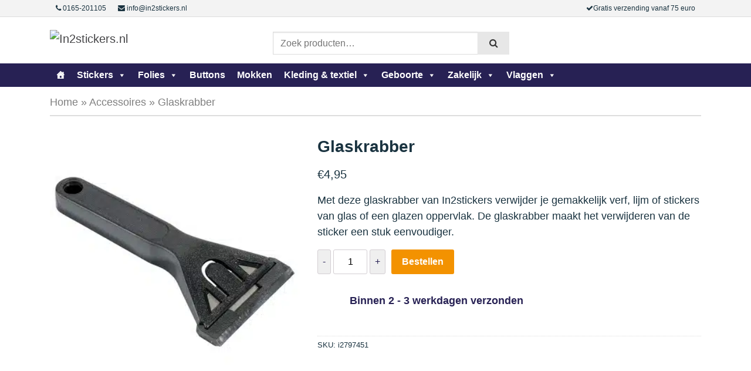

--- FILE ---
content_type: text/html; charset=UTF-8
request_url: https://www.in2stickers.nl/product/glaskrabber/
body_size: 39711
content:
<!DOCTYPE html><html lang="nl-NL"><head><script data-no-optimize="1">var litespeed_docref=sessionStorage.getItem("litespeed_docref");litespeed_docref&&(Object.defineProperty(document,"referrer",{get:function(){return litespeed_docref}}),sessionStorage.removeItem("litespeed_docref"));</script>  <script type="litespeed/javascript">(function(w,d,s,l,i){w[l]=w[l]||[];w[l].push({'gtm.start':new Date().getTime(),event:'gtm.js'});var f=d.getElementsByTagName(s)[0],j=d.createElement(s),dl=l!='dataLayer'?'&l='+l:'';j.async=!0;j.src='https://www.googletagmanager.com/gtm.js?id='+i+dl;f.parentNode.insertBefore(j,f)})(window,document,'script','dataLayer','GTM-NFX6TF6')</script> <meta charset="UTF-8"><meta name="viewport" content="width=device-width, initial-scale=1.0"><meta name="mobile-web-app-capable" content="yes"><meta name="apple-mobile-web-app-capable" content="yes"><meta name="apple-mobile-web-app-title" content="In2stickers.nl - Stickers in alle vormen en maten"><link rel="profile" href="http://gmpg.org/xfn/11"><meta name="author" content="Jip media"><link rel="pingback" href="https://www.in2stickers.nl/xmlrpc.php"> <script id="cookieyes" type="litespeed/javascript" data-src="https://cdn-cookieyes.com/client_data/3ac657cc203db2a4e00953cd/script.js"></script> <meta name='robots' content='index, follow, max-image-preview:large, max-snippet:-1, max-video-preview:-1' /><style>img:is([sizes="auto" i], [sizes^="auto," i]) { contain-intrinsic-size: 3000px 1500px }</style> <script type="litespeed/javascript">window._wca=window._wca||[]</script> <title>Glaskrabber - In2stickers.nl</title><link rel="canonical" href="https://www.in2stickers.nl/product/glaskrabber/" /><meta property="og:locale" content="nl_NL" /><meta property="og:type" content="article" /><meta property="og:title" content="Glaskrabber - In2stickers.nl" /><meta property="og:description" content="Met deze glaskrabber van In2stickers verwijder je gemakkelijk verf, lijm of stickers van glas of een glazen oppervlak. De glaskrabber maakt het verwijderen van de sticker een stuk eenvoudiger." /><meta property="og:url" content="https://www.in2stickers.nl/product/glaskrabber/" /><meta property="og:site_name" content="In2stickers.nl" /><meta property="article:publisher" content="https://www.facebook.com/In2stickers.nl" /><meta property="article:modified_time" content="2024-08-23T15:08:42+00:00" /><meta property="og:image" content="https://www.in2stickers.nl/wp-content/uploads/2022/03/glaskrabber.jpg" /><meta property="og:image:width" content="355" /><meta property="og:image:height" content="355" /><meta property="og:image:type" content="image/jpeg" /><meta name="twitter:card" content="summary_large_image" /><meta name="twitter:label1" content="Geschatte leestijd" /><meta name="twitter:data1" content="2 minuten" /> <script type="application/ld+json" class="yoast-schema-graph">{"@context":"https://schema.org","@graph":[{"@type":"WebPage","@id":"https://www.in2stickers.nl/product/glaskrabber/","url":"https://www.in2stickers.nl/product/glaskrabber/","name":"Glaskrabber - In2stickers.nl","isPartOf":{"@id":"/#website"},"primaryImageOfPage":{"@id":"https://www.in2stickers.nl/product/glaskrabber/#primaryimage"},"image":{"@id":"https://www.in2stickers.nl/product/glaskrabber/#primaryimage"},"thumbnailUrl":"https://www.in2stickers.nl/wp-content/uploads/2022/03/glaskrabber.jpg","datePublished":"2022-03-13T19:21:15+00:00","dateModified":"2024-08-23T15:08:42+00:00","breadcrumb":{"@id":"https://www.in2stickers.nl/product/glaskrabber/#breadcrumb"},"inLanguage":"nl-NL","potentialAction":[{"@type":"ReadAction","target":["https://www.in2stickers.nl/product/glaskrabber/"]}]},{"@type":"ImageObject","inLanguage":"nl-NL","@id":"https://www.in2stickers.nl/product/glaskrabber/#primaryimage","url":"https://www.in2stickers.nl/wp-content/uploads/2022/03/glaskrabber.jpg","contentUrl":"https://www.in2stickers.nl/wp-content/uploads/2022/03/glaskrabber.jpg","width":355,"height":355},{"@type":"BreadcrumbList","@id":"https://www.in2stickers.nl/product/glaskrabber/#breadcrumb","itemListElement":[{"@type":"ListItem","position":1,"name":"Home","item":"https://www.in2stickers.nl/"},{"@type":"ListItem","position":2,"name":"Accessoires","item":"https://www.in2stickers.nl/product-categorie/accessoires/"},{"@type":"ListItem","position":3,"name":"Glaskrabber"}]},{"@type":"WebSite","@id":"/#website","url":"/","name":"In2stickers.nl","description":"Stickers in alle vormen en maten","publisher":{"@id":"/#organization"},"potentialAction":[{"@type":"SearchAction","target":{"@type":"EntryPoint","urlTemplate":"/?s={search_term_string}"},"query-input":{"@type":"PropertyValueSpecification","valueRequired":true,"valueName":"search_term_string"}}],"inLanguage":"nl-NL"},{"@type":"Organization","@id":"/#organization","name":"In2stickers.nl","url":"/","logo":{"@type":"ImageObject","inLanguage":"nl-NL","@id":"/#/schema/logo/image/","url":"https://www.in2stickers.nl/wp-content/uploads/2020/12/in2stickers-favi-1.png","contentUrl":"https://www.in2stickers.nl/wp-content/uploads/2020/12/in2stickers-favi-1.png","width":512,"height":512,"caption":"In2stickers.nl"},"image":{"@id":"/#/schema/logo/image/"},"sameAs":["https://www.facebook.com/In2stickers.nl"]}]}</script> <link rel='dns-prefetch' href='//www.googletagmanager.com' /><link rel='dns-prefetch' href='//stats.wp.com' /><link rel='dns-prefetch' href='//maxcdn.bootstrapcdn.com' /><link rel='dns-prefetch' href='//https' /><link rel='preconnect' href='//c0.wp.com' /><style id="litespeed-ccss">ul{box-sizing:border-box}:root{--wp--preset--font-size--normal:16px;--wp--preset--font-size--huge:42px}.screen-reader-text{border:0;clip-path:inset(50%);height:1px;margin:-1px;overflow:hidden;padding:0;position:absolute;width:1px;word-wrap:normal!important}:root{--wp--preset--aspect-ratio--square:1;--wp--preset--aspect-ratio--4-3:4/3;--wp--preset--aspect-ratio--3-4:3/4;--wp--preset--aspect-ratio--3-2:3/2;--wp--preset--aspect-ratio--2-3:2/3;--wp--preset--aspect-ratio--16-9:16/9;--wp--preset--aspect-ratio--9-16:9/16;--wp--preset--color--black:#000000;--wp--preset--color--cyan-bluish-gray:#abb8c3;--wp--preset--color--white:#ffffff;--wp--preset--color--pale-pink:#f78da7;--wp--preset--color--vivid-red:#cf2e2e;--wp--preset--color--luminous-vivid-orange:#ff6900;--wp--preset--color--luminous-vivid-amber:#fcb900;--wp--preset--color--light-green-cyan:#7bdcb5;--wp--preset--color--vivid-green-cyan:#00d084;--wp--preset--color--pale-cyan-blue:#8ed1fc;--wp--preset--color--vivid-cyan-blue:#0693e3;--wp--preset--color--vivid-purple:#9b51e0;--wp--preset--gradient--vivid-cyan-blue-to-vivid-purple:linear-gradient(135deg,rgba(6,147,227,1) 0%,rgb(155,81,224) 100%);--wp--preset--gradient--light-green-cyan-to-vivid-green-cyan:linear-gradient(135deg,rgb(122,220,180) 0%,rgb(0,208,130) 100%);--wp--preset--gradient--luminous-vivid-amber-to-luminous-vivid-orange:linear-gradient(135deg,rgba(252,185,0,1) 0%,rgba(255,105,0,1) 100%);--wp--preset--gradient--luminous-vivid-orange-to-vivid-red:linear-gradient(135deg,rgba(255,105,0,1) 0%,rgb(207,46,46) 100%);--wp--preset--gradient--very-light-gray-to-cyan-bluish-gray:linear-gradient(135deg,rgb(238,238,238) 0%,rgb(169,184,195) 100%);--wp--preset--gradient--cool-to-warm-spectrum:linear-gradient(135deg,rgb(74,234,220) 0%,rgb(151,120,209) 20%,rgb(207,42,186) 40%,rgb(238,44,130) 60%,rgb(251,105,98) 80%,rgb(254,248,76) 100%);--wp--preset--gradient--blush-light-purple:linear-gradient(135deg,rgb(255,206,236) 0%,rgb(152,150,240) 100%);--wp--preset--gradient--blush-bordeaux:linear-gradient(135deg,rgb(254,205,165) 0%,rgb(254,45,45) 50%,rgb(107,0,62) 100%);--wp--preset--gradient--luminous-dusk:linear-gradient(135deg,rgb(255,203,112) 0%,rgb(199,81,192) 50%,rgb(65,88,208) 100%);--wp--preset--gradient--pale-ocean:linear-gradient(135deg,rgb(255,245,203) 0%,rgb(182,227,212) 50%,rgb(51,167,181) 100%);--wp--preset--gradient--electric-grass:linear-gradient(135deg,rgb(202,248,128) 0%,rgb(113,206,126) 100%);--wp--preset--gradient--midnight:linear-gradient(135deg,rgb(2,3,129) 0%,rgb(40,116,252) 100%);--wp--preset--font-size--small:13px;--wp--preset--font-size--medium:20px;--wp--preset--font-size--large:36px;--wp--preset--font-size--x-large:42px;--wp--preset--spacing--20:0.44rem;--wp--preset--spacing--30:0.67rem;--wp--preset--spacing--40:1rem;--wp--preset--spacing--50:1.5rem;--wp--preset--spacing--60:2.25rem;--wp--preset--spacing--70:3.38rem;--wp--preset--spacing--80:5.06rem;--wp--preset--shadow--natural:6px 6px 9px rgba(0, 0, 0, 0.2);--wp--preset--shadow--deep:12px 12px 50px rgba(0, 0, 0, 0.4);--wp--preset--shadow--sharp:6px 6px 0px rgba(0, 0, 0, 0.2);--wp--preset--shadow--outlined:6px 6px 0px -3px rgba(255, 255, 255, 1), 6px 6px rgba(0, 0, 0, 1);--wp--preset--shadow--crisp:6px 6px 0px rgba(0, 0, 0, 1)}.wpcf7 .hidden-fields-container{display:none}.wpcf7 form .wpcf7-response-output{margin:2em .5em 1em;padding:.2em 1em;border:2px solid #00a0d2}.wpcf7 form.init .wpcf7-response-output{display:none}.so-widget-sow-image-default-dbf295114b96 .sow-image-container{display:flex;align-items:flex-start}.so-widget-sow-image-default-dbf295114b96 .sow-image-container .so-widget-image{display:block;height:auto;max-width:100%;width:100%}.tpt__tiered-pricing,.tier-pricing-summary-table{width:100%}.tier-pricing-summary-table{margin:20px 0}.tier-pricing-summary-table--hidden{display:none}.tier-pricing-summary-table__top{display:flex;justify-content:space-between;padding:5px 0;font-weight:700;border-top:1px solid #f5f5f5}.tier-pricing-summary-table__bottom{display:flex;justify-content:space-between;align-items:center}.tier-pricing-summary-table__total{font-size:1.5em;margin-left:5px}button.pswp__button{box-shadow:none!important;background-image:url(/wp-content/plugins/woocommerce/assets/css/photoswipe/default-skin/default-skin.png)!important}button.pswp__button,button.pswp__button--arrow--left::before,button.pswp__button--arrow--right::before{background-color:transparent!important}button.pswp__button--arrow--left,button.pswp__button--arrow--right{background-image:none!important}.pswp{display:none;position:absolute;width:100%;height:100%;left:0;top:0;overflow:hidden;-ms-touch-action:none;touch-action:none;z-index:1500;-webkit-text-size-adjust:100%;-webkit-backface-visibility:hidden;outline:0}.pswp *{-webkit-box-sizing:border-box;box-sizing:border-box}.pswp__bg{position:absolute;left:0;top:0;width:100%;height:100%;background:#000;opacity:0;-webkit-transform:translateZ(0);transform:translateZ(0);-webkit-backface-visibility:hidden;will-change:opacity}.pswp__scroll-wrap{position:absolute;left:0;top:0;width:100%;height:100%;overflow:hidden}.pswp__container{-ms-touch-action:none;touch-action:none;position:absolute;left:0;right:0;top:0;bottom:0}.pswp__container{-webkit-touch-callout:none}.pswp__bg{will-change:opacity}.pswp__container{-webkit-backface-visibility:hidden}.pswp__item{position:absolute;left:0;right:0;top:0;bottom:0;overflow:hidden}.pswp__button{width:44px;height:44px;position:relative;background:0 0;overflow:visible;-webkit-appearance:none;display:block;border:0;padding:0;margin:0;float:left;opacity:.75;-webkit-box-shadow:none;box-shadow:none}.pswp__button::-moz-focus-inner{padding:0;border:0}.pswp__button,.pswp__button--arrow--left:before,.pswp__button--arrow--right:before{background:url(/wp-content/plugins/woocommerce/assets/css/photoswipe/default-skin/default-skin.png)0 0 no-repeat;background-size:264px 88px;width:44px;height:44px}.pswp__button--close{background-position:0-44px}.pswp__button--share{background-position:-44px -44px}.pswp__button--fs{display:none}.pswp__button--zoom{display:none;background-position:-88px 0}.pswp__button--arrow--left,.pswp__button--arrow--right{background:0 0;top:50%;margin-top:-50px;width:70px;height:100px;position:absolute}.pswp__button--arrow--left{left:0}.pswp__button--arrow--right{right:0}.pswp__button--arrow--left:before,.pswp__button--arrow--right:before{content:"";top:35px;background-color:rgb(0 0 0/.3);height:30px;width:32px;position:absolute}.pswp__button--arrow--left:before{left:6px;background-position:-138px -44px}.pswp__button--arrow--right:before{right:6px;background-position:-94px -44px}.pswp__share-modal{display:block;background:rgb(0 0 0/.5);width:100%;height:100%;top:0;left:0;padding:10px;position:absolute;z-index:1600;opacity:0;-webkit-backface-visibility:hidden;will-change:opacity}.pswp__share-modal--hidden{display:none}.pswp__share-tooltip{z-index:1620;position:absolute;background:#fff;top:56px;border-radius:2px;display:block;width:auto;right:44px;-webkit-box-shadow:0 2px 5px rgb(0 0 0/.25);box-shadow:0 2px 5px rgb(0 0 0/.25);-webkit-transform:translateY(6px);-ms-transform:translateY(6px);transform:translateY(6px);-webkit-backface-visibility:hidden;will-change:transform}.pswp__counter{position:relative;left:0;top:0;height:44px;font-size:13px;line-height:44px;color:#fff;opacity:.75;padding:0 10px;margin-inline-end:auto}.pswp__caption{position:absolute;left:0;bottom:0;width:100%;min-height:44px}.pswp__caption__center{text-align:left;max-width:420px;margin:0 auto;font-size:13px;padding:10px;line-height:20px;color:#ccc}.pswp__preloader{width:44px;height:44px;position:absolute;top:0;left:50%;margin-left:-22px;opacity:0;will-change:opacity;direction:ltr}.pswp__preloader__icn{width:20px;height:20px;margin:12px}@media screen and (max-width:1024px){.pswp__preloader{position:relative;left:auto;top:auto;margin:0;float:right}}.pswp__ui{-webkit-font-smoothing:auto;visibility:visible;opacity:1;z-index:1550}.pswp__top-bar{position:absolute;left:0;top:0;height:44px;width:100%;display:flex;justify-content:flex-end}.pswp__caption,.pswp__top-bar{-webkit-backface-visibility:hidden;will-change:opacity}.pswp__caption,.pswp__top-bar{background-color:rgb(0 0 0/.5)}.pswp__ui--hidden .pswp__button--arrow--left,.pswp__ui--hidden .pswp__button--arrow--right,.pswp__ui--hidden .pswp__caption,.pswp__ui--hidden .pswp__top-bar{opacity:.001}:root{--woocommerce:#720eec;--wc-green:#7ad03a;--wc-red:#a00;--wc-orange:#ffba00;--wc-blue:#2ea2cc;--wc-primary:#720eec;--wc-primary-text:#fcfbfe;--wc-secondary:#e9e6ed;--wc-secondary-text:#515151;--wc-highlight:#958e09;--wc-highligh-text:white;--wc-content-bg:#fff;--wc-subtext:#767676;--wc-form-border-color:rgba(32, 7, 7, 0.8);--wc-form-border-radius:4px;--wc-form-border-width:1px}.woocommerce img,.woocommerce-page img{height:auto;max-width:100%}.woocommerce #content div.product div.images,.woocommerce div.product div.images,.woocommerce-page #content div.product div.images,.woocommerce-page div.product div.images{float:left;width:48%}.woocommerce #content div.product .woocommerce-tabs,.woocommerce div.product .woocommerce-tabs,.woocommerce-page #content div.product .woocommerce-tabs,.woocommerce-page div.product .woocommerce-tabs{clear:both}.woocommerce #content div.product .woocommerce-tabs ul.tabs::after,.woocommerce #content div.product .woocommerce-tabs ul.tabs::before,.woocommerce div.product .woocommerce-tabs ul.tabs::after,.woocommerce div.product .woocommerce-tabs ul.tabs::before,.woocommerce-page #content div.product .woocommerce-tabs ul.tabs::after,.woocommerce-page #content div.product .woocommerce-tabs ul.tabs::before,.woocommerce-page div.product .woocommerce-tabs ul.tabs::after,.woocommerce-page div.product .woocommerce-tabs ul.tabs::before{content:" ";display:table}.woocommerce #content div.product .woocommerce-tabs ul.tabs::after,.woocommerce div.product .woocommerce-tabs ul.tabs::after,.woocommerce-page #content div.product .woocommerce-tabs ul.tabs::after,.woocommerce-page div.product .woocommerce-tabs ul.tabs::after{clear:both}.woocommerce #content div.product .woocommerce-tabs ul.tabs li,.woocommerce div.product .woocommerce-tabs ul.tabs li,.woocommerce-page #content div.product .woocommerce-tabs ul.tabs li,.woocommerce-page div.product .woocommerce-tabs ul.tabs li{display:inline-block}@media only screen and (max-width:768px){:root{--woocommerce:#720eec;--wc-green:#7ad03a;--wc-red:#a00;--wc-orange:#ffba00;--wc-blue:#2ea2cc;--wc-primary:#720eec;--wc-primary-text:#fcfbfe;--wc-secondary:#e9e6ed;--wc-secondary-text:#515151;--wc-highlight:#958e09;--wc-highligh-text:white;--wc-content-bg:#fff;--wc-subtext:#767676;--wc-form-border-color:rgba(32, 7, 7, 0.8);--wc-form-border-radius:4px;--wc-form-border-width:1px}.woocommerce #content div.product div.images,.woocommerce div.product div.images,.woocommerce-page #content div.product div.images,.woocommerce-page div.product div.images{float:none;width:100%}}:root{--woocommerce:#720eec;--wc-green:#7ad03a;--wc-red:#a00;--wc-orange:#ffba00;--wc-blue:#2ea2cc;--wc-primary:#720eec;--wc-primary-text:#fcfbfe;--wc-secondary:#e9e6ed;--wc-secondary-text:#515151;--wc-highlight:#958e09;--wc-highligh-text:white;--wc-content-bg:#fff;--wc-subtext:#767676;--wc-form-border-color:rgba(32, 7, 7, 0.8);--wc-form-border-radius:4px;--wc-form-border-width:1px}.screen-reader-text{clip:rect(1px,1px,1px,1px);height:1px;overflow:hidden;position:absolute!important;width:1px;word-wrap:normal!important}.clear{clear:both}.woocommerce .quantity .qty{width:3.631em;text-align:center}.woocommerce div.product{margin-bottom:0;position:relative}.woocommerce div.product .product_title{clear:none;margin-top:0;padding:0}.woocommerce div.product div.images{margin-bottom:2em}.woocommerce div.product div.images img{display:block;width:100%;height:auto;box-shadow:none}.woocommerce div.product .woocommerce-tabs ul.tabs{list-style:none;padding:0 0 0 1em;margin:0 0 1.618em;overflow:hidden;position:relative}.woocommerce div.product .woocommerce-tabs ul.tabs li{border:1px solid #cfc8d8;background-color:#e9e6ed;color:#515151;display:inline-block;position:relative;z-index:0;border-radius:4px 4px 0 0;margin:0-5px;padding:0 1em}.woocommerce div.product .woocommerce-tabs ul.tabs li a{display:inline-block;padding:.5em 0;font-weight:700;color:#515151;text-decoration:none}.woocommerce div.product .woocommerce-tabs ul.tabs li::after,.woocommerce div.product .woocommerce-tabs ul.tabs li::before{border:1px solid #cfc8d8;position:absolute;bottom:-1px;width:5px;height:5px;content:" ";box-sizing:border-box}.woocommerce div.product .woocommerce-tabs ul.tabs li::before{left:-5px;border-bottom-right-radius:4px;border-width:0 1px 1px 0;box-shadow:2px 2px 0#e9e6ed}.woocommerce div.product .woocommerce-tabs ul.tabs li::after{right:-5px;border-bottom-left-radius:4px;border-width:0 0 1px 1px;box-shadow:-2px 2px 0#e9e6ed}.woocommerce div.product .woocommerce-tabs ul.tabs::before{position:absolute;content:" ";width:100%;bottom:0;left:0;border-bottom:1px solid #cfc8d8;z-index:1}.woocommerce div.product form.cart{margin-bottom:2em}.woocommerce div.product form.cart::after,.woocommerce div.product form.cart::before{content:" ";display:table}.woocommerce div.product form.cart::after{clear:both}.woocommerce div.product form.cart div.quantity{float:left;margin:0 4px 0 0}.woocommerce div.product form.cart table{border-width:0 0 1px}.woocommerce div.product form.cart table td{padding-left:0}.woocommerce div.product form.cart .variations{margin-bottom:1em;border:0;width:100%}.woocommerce div.product form.cart .variations td,.woocommerce div.product form.cart .variations th{border:0;line-height:2em;vertical-align:top}.woocommerce div.product form.cart .variations label{font-weight:700;text-align:left}.woocommerce div.product form.cart .variations select{max-width:100%;min-width:75%;display:inline-block;margin-right:1em;appearance:none;-webkit-appearance:none;-moz-appearance:none;padding-right:3em;background:url([data-uri])no-repeat;background-size:16px;-webkit-background-size:16px;background-position:calc(100% - 12px) 50%;-webkit-background-position:calc(100% - 12px) 50%}.woocommerce div.product form.cart .reset_variations{visibility:hidden;font-size:.83em}.woocommerce div.product form.cart .button{vertical-align:middle;float:left}.woocommerce .cart .button{float:none}.woocommerce:where(body:not(.woocommerce-block-theme-has-button-styles)) button.button,:where(body:not(.woocommerce-block-theme-has-button-styles)):where(:not(.edit-post-visual-editor)) .woocommerce button.button{font-size:100%;margin:0;line-height:1;position:relative;text-decoration:none;overflow:visible;padding:.618em 1em;font-weight:700;border-radius:3px;left:auto;color:#515151;background-color:#e9e6ed;border:0;display:inline-block;background-image:none;box-shadow:none;text-shadow:none}.woocommerce:where(body:not(.woocommerce-block-theme-has-button-styles)) button.button.alt,:where(body:not(.woocommerce-block-theme-has-button-styles)):where(:not(.edit-post-visual-editor)) .woocommerce button.button.alt{background-color:#7f54b3;color:#fff;-webkit-font-smoothing:antialiased}.woocommerce:where(body:not(.woocommerce-uses-block-theme)) div.product p.price{color:#958e09;font-size:1.25em}.dashicons-admin-home:before{content:""}#mega-menu-wrap-primary,#mega-menu-wrap-primary #mega-menu-primary,#mega-menu-wrap-primary #mega-menu-primary ul.mega-sub-menu,#mega-menu-wrap-primary #mega-menu-primary li.mega-menu-item,#mega-menu-wrap-primary #mega-menu-primary li.mega-menu-row,#mega-menu-wrap-primary #mega-menu-primary li.mega-menu-column,#mega-menu-wrap-primary #mega-menu-primary a.mega-menu-link{border-radius:0;box-shadow:none;background:none;border:0;bottom:auto;box-sizing:border-box;clip:auto;color:#666;display:block;float:none;font-family:inherit;font-size:14px;height:auto;left:auto;line-height:1.7;list-style-type:none;margin:0;min-height:auto;max-height:none;min-width:auto;max-width:none;opacity:1;outline:none;overflow:visible;padding:0;position:relative;right:auto;text-align:left;text-decoration:none;text-indent:0;text-transform:none;transform:none;top:auto;vertical-align:baseline;visibility:inherit;width:auto;word-wrap:break-word;white-space:normal}#mega-menu-wrap-primary:before,#mega-menu-wrap-primary #mega-menu-primary:before,#mega-menu-wrap-primary #mega-menu-primary ul.mega-sub-menu:before,#mega-menu-wrap-primary #mega-menu-primary li.mega-menu-item:before,#mega-menu-wrap-primary #mega-menu-primary li.mega-menu-row:before,#mega-menu-wrap-primary #mega-menu-primary li.mega-menu-column:before,#mega-menu-wrap-primary #mega-menu-primary a.mega-menu-link:before,#mega-menu-wrap-primary:after,#mega-menu-wrap-primary #mega-menu-primary:after,#mega-menu-wrap-primary #mega-menu-primary ul.mega-sub-menu:after,#mega-menu-wrap-primary #mega-menu-primary li.mega-menu-item:after,#mega-menu-wrap-primary #mega-menu-primary li.mega-menu-row:after,#mega-menu-wrap-primary #mega-menu-primary li.mega-menu-column:after,#mega-menu-wrap-primary #mega-menu-primary a.mega-menu-link:after{display:none}#mega-menu-wrap-primary{border-radius:0}@media only screen and (min-width:991px){#mega-menu-wrap-primary{background:#272154}}#mega-menu-wrap-primary #mega-menu-primary{visibility:visible;text-align:left;padding:0 0 0 0}#mega-menu-wrap-primary #mega-menu-primary a.mega-menu-link{display:inline}#mega-menu-wrap-primary #mega-menu-primary img{max-width:100%}#mega-menu-wrap-primary #mega-menu-primary li.mega-menu-item>ul.mega-sub-menu{display:block;visibility:hidden;opacity:1}@media only screen and (max-width:990px){#mega-menu-wrap-primary #mega-menu-primary li.mega-menu-item>ul.mega-sub-menu{display:none;visibility:visible;opacity:1}}@media only screen and (min-width:991px){#mega-menu-wrap-primary #mega-menu-primary[data-effect="fade_up"] li.mega-menu-item.mega-menu-megamenu>ul.mega-sub-menu,#mega-menu-wrap-primary #mega-menu-primary[data-effect="fade_up"] li.mega-menu-item.mega-menu-flyout ul.mega-sub-menu{opacity:0;transform:translate(0,10px)}}#mega-menu-wrap-primary #mega-menu-primary li.mega-menu-item.mega-menu-megamenu ul.mega-sub-menu ul.mega-sub-menu{visibility:inherit;opacity:1;display:block}#mega-menu-wrap-primary #mega-menu-primary li.mega-menu-item a[class^="dashicons"]:before{font-family:dashicons}#mega-menu-wrap-primary #mega-menu-primary li.mega-menu-item a.mega-menu-link:before{display:inline-block;font:inherit;font-family:dashicons;position:static;margin:0 6px 0 0;vertical-align:top;-webkit-font-smoothing:antialiased;-moz-osx-font-smoothing:grayscale;color:inherit;background:#fff0;height:auto;width:auto;top:auto}#mega-menu-wrap-primary #mega-menu-primary li.mega-menu-item.mega-hide-text a.mega-menu-link:before{margin:0}@media only screen and (min-width:991px){#mega-menu-wrap-primary #mega-menu-primary>li.mega-menu-megamenu.mega-menu-item{position:static}}#mega-menu-wrap-primary #mega-menu-primary>li.mega-menu-item{margin:0 0 0 0;display:inline-block;height:auto;vertical-align:middle}#mega-menu-wrap-primary #mega-menu-primary>li.mega-menu-item>a.mega-menu-link{line-height:40px;height:40px;padding:0 10px 0 10px;vertical-align:baseline;width:auto;display:block;color:#fff;text-transform:none;text-decoration:none;text-align:left;background:#fff0;border:0;border-radius:0;font-family:inherit;font-size:16px;font-weight:700;outline:none}@media only screen and (max-width:990px){#mega-menu-wrap-primary #mega-menu-primary>li.mega-menu-item{display:list-item;margin:0;clear:both;border:0}#mega-menu-wrap-primary #mega-menu-primary>li.mega-menu-item>a.mega-menu-link{border-radius:0;border:0;margin:0;line-height:40px;height:40px;padding:0 10px;background:#fff0;text-align:left;color:#222;font-size:14px}}#mega-menu-wrap-primary #mega-menu-primary li.mega-menu-megamenu>ul.mega-sub-menu>li.mega-menu-row{width:100%;float:left}#mega-menu-wrap-primary #mega-menu-primary li.mega-menu-megamenu>ul.mega-sub-menu>li.mega-menu-row .mega-menu-column{float:left;min-height:1px}@media only screen and (min-width:991px){#mega-menu-wrap-primary #mega-menu-primary li.mega-menu-megamenu>ul.mega-sub-menu>li.mega-menu-row>ul.mega-sub-menu>li.mega-menu-columns-3-of-12{width:25%}}@media only screen and (max-width:990px){#mega-menu-wrap-primary #mega-menu-primary li.mega-menu-megamenu>ul.mega-sub-menu>li.mega-menu-row>ul.mega-sub-menu>li.mega-menu-column{width:100%;clear:both}}#mega-menu-wrap-primary #mega-menu-primary li.mega-menu-megamenu>ul.mega-sub-menu>li.mega-menu-row .mega-menu-column>ul.mega-sub-menu>li.mega-menu-item{padding:5px 5px 5px 5px;width:100%}#mega-menu-wrap-primary #mega-menu-primary>li.mega-menu-megamenu>ul.mega-sub-menu{z-index:999;border-radius:0;background:#fff;border-top:0 solid #222;border-left:1px solid #222;border-right:1px solid #222;border-bottom:1px solid #222;padding:15px 15px 15px 15px;position:absolute;width:100%;max-width:none;left:0}@media only screen and (max-width:990px){#mega-menu-wrap-primary #mega-menu-primary>li.mega-menu-megamenu>ul.mega-sub-menu{float:left;position:static;width:100%}}@media only screen and (min-width:991px){#mega-menu-wrap-primary #mega-menu-primary>li.mega-menu-megamenu>ul.mega-sub-menu li.mega-menu-columns-3-of-12{width:25%}}#mega-menu-wrap-primary #mega-menu-primary>li.mega-menu-megamenu>ul.mega-sub-menu li.mega-menu-column>ul.mega-sub-menu>li.mega-menu-item{color:#666;font-family:inherit;font-size:14px;display:block;float:left;clear:none;padding:5px 5px 5px 5px;vertical-align:top}#mega-menu-wrap-primary #mega-menu-primary>li.mega-menu-megamenu>ul.mega-sub-menu li.mega-menu-column>ul.mega-sub-menu>li.mega-menu-item>a.mega-menu-link{color:#555;font-family:inherit;font-size:16px;text-transform:none;text-decoration:none;font-weight:400;text-align:left;margin:0 0 0 0;padding:0 0 0 0;vertical-align:top;display:block;border:0}@media only screen and (max-width:990px){#mega-menu-wrap-primary #mega-menu-primary>li.mega-menu-megamenu>ul.mega-sub-menu{border:0;padding:10px;border-radius:0}}#mega-menu-wrap-primary #mega-menu-primary>li.mega-menu-flyout ul.mega-sub-menu{z-index:999;position:absolute;width:250px;max-width:none;padding:0 0 0 0;border-top:0 solid #ddd;border-left:1px solid #ddd;border-right:1px solid #ddd;border-bottom:1px solid #ddd;background:#fff;border-radius:0}@media only screen and (max-width:990px){#mega-menu-wrap-primary #mega-menu-primary>li.mega-menu-flyout ul.mega-sub-menu{float:left;position:static;width:100%;padding:0;border:0;border-radius:0}}@media only screen and (max-width:990px){#mega-menu-wrap-primary #mega-menu-primary>li.mega-menu-flyout ul.mega-sub-menu li.mega-menu-item{clear:both}}#mega-menu-wrap-primary #mega-menu-primary>li.mega-menu-flyout ul.mega-sub-menu li.mega-menu-item a.mega-menu-link{display:block;background:#fff;color:#222;font-family:inherit;font-size:14px;font-weight:400;padding:0 10px 0 10px;line-height:35px;text-decoration:none;text-transform:none;vertical-align:baseline}#mega-menu-wrap-primary #mega-menu-primary>li.mega-menu-flyout ul.mega-sub-menu li.mega-menu-item:first-child>a.mega-menu-link{border-top-left-radius:0;border-top-right-radius:0}@media only screen and (max-width:990px){#mega-menu-wrap-primary #mega-menu-primary>li.mega-menu-flyout ul.mega-sub-menu li.mega-menu-item:first-child>a.mega-menu-link{border-top-left-radius:0;border-top-right-radius:0}}#mega-menu-wrap-primary #mega-menu-primary>li.mega-menu-flyout ul.mega-sub-menu li.mega-menu-item:last-child>a.mega-menu-link{border-bottom-right-radius:0;border-bottom-left-radius:0}@media only screen and (max-width:990px){#mega-menu-wrap-primary #mega-menu-primary>li.mega-menu-flyout ul.mega-sub-menu li.mega-menu-item:last-child>a.mega-menu-link{border-bottom-right-radius:0;border-bottom-left-radius:0}}#mega-menu-wrap-primary #mega-menu-primary li.mega-menu-item-has-children>a.mega-menu-link>span.mega-indicator{display:inline-block;width:auto;background:#fff0;position:relative;left:auto;min-width:auto;font-size:inherit;padding:0;margin:0 0 0 6px;height:auto;line-height:inherit;color:inherit}#mega-menu-wrap-primary #mega-menu-primary li.mega-menu-item-has-children>a.mega-menu-link>span.mega-indicator:after{content:"";font-family:dashicons;font-weight:400;display:inline-block;margin:0;vertical-align:top;-webkit-font-smoothing:antialiased;-moz-osx-font-smoothing:grayscale;transform:rotate(0);color:inherit;position:relative;background:#fff0;height:auto;width:auto;right:auto;line-height:inherit}@media only screen and (max-width:990px){#mega-menu-wrap-primary #mega-menu-primary li.mega-menu-item-has-children>a.mega-menu-link>span.mega-indicator{float:right}}@media only screen and (max-width:990px){#mega-menu-wrap-primary:after{content:"";display:table;clear:both}}#mega-menu-wrap-primary .mega-menu-toggle{display:none;z-index:1;background:#272154;border-radius:2px 2px 2px 2px;line-height:40px;height:40px;text-align:left;outline:none;white-space:nowrap}@media only screen and (max-width:990px){#mega-menu-wrap-primary .mega-menu-toggle{display:-webkit-box;display:-ms-flexbox;display:-webkit-flex;display:flex}}#mega-menu-wrap-primary .mega-menu-toggle .mega-toggle-blocks-left,#mega-menu-wrap-primary .mega-menu-toggle .mega-toggle-blocks-center,#mega-menu-wrap-primary .mega-menu-toggle .mega-toggle-blocks-right{display:-webkit-box;display:-ms-flexbox;display:-webkit-flex;display:flex;-ms-flex-preferred-size:33.33%;-webkit-flex-basis:33.33%;flex-basis:33.33%}#mega-menu-wrap-primary .mega-menu-toggle .mega-toggle-blocks-left{-webkit-box-flex:1;-ms-flex:1;-webkit-flex:1;flex:1;-webkit-box-pack:start;-ms-flex-pack:start;-webkit-justify-content:flex-start;justify-content:flex-start}#mega-menu-wrap-primary .mega-menu-toggle .mega-toggle-blocks-center{-webkit-box-pack:center;-ms-flex-pack:center;-webkit-justify-content:center;justify-content:center}#mega-menu-wrap-primary .mega-menu-toggle .mega-toggle-blocks-right{-webkit-box-flex:1;-ms-flex:1;-webkit-flex:1;flex:1;-webkit-box-pack:end;-ms-flex-pack:end;-webkit-justify-content:flex-end;justify-content:flex-end}#mega-menu-wrap-primary .mega-menu-toggle .mega-toggle-blocks-right .mega-toggle-block{margin-right:6px}#mega-menu-wrap-primary .mega-menu-toggle .mega-toggle-blocks-right .mega-toggle-block:only-child{margin-left:6px}#mega-menu-wrap-primary .mega-menu-toggle .mega-toggle-block{display:-webkit-box;display:-ms-flexbox;display:-webkit-flex;display:flex;height:100%;outline:0;-webkit-align-self:center;-ms-flex-item-align:center;align-self:center;-ms-flex-negative:0;-webkit-flex-shrink:0;flex-shrink:0}@media only screen and (max-width:990px){#mega-menu-wrap-primary .mega-menu-toggle+#mega-menu-primary{background:#fff;padding:0 0 0 0;display:none}}#mega-menu-wrap-primary .mega-menu-toggle .mega-toggle-block-0 .mega-toggle-animated{padding:0;display:-webkit-box;display:-ms-flexbox;display:-webkit-flex;display:flex;font:inherit;color:inherit;text-transform:none;background-color:#fff0;border:0;margin:0;overflow:visible;transform:scale(.8);align-self:center;outline:0;background:none}#mega-menu-wrap-primary .mega-menu-toggle .mega-toggle-block-0 .mega-toggle-animated-box{width:40px;height:24px;display:inline-block;position:relative;outline:0}#mega-menu-wrap-primary .mega-menu-toggle .mega-toggle-block-0 .mega-toggle-animated-inner{display:block;top:50%;margin-top:-2px}#mega-menu-wrap-primary .mega-menu-toggle .mega-toggle-block-0 .mega-toggle-animated-inner,#mega-menu-wrap-primary .mega-menu-toggle .mega-toggle-block-0 .mega-toggle-animated-inner::before,#mega-menu-wrap-primary .mega-menu-toggle .mega-toggle-block-0 .mega-toggle-animated-inner::after{width:40px;height:4px;background-color:#ddd;border-radius:4px;position:absolute}#mega-menu-wrap-primary .mega-menu-toggle .mega-toggle-block-0 .mega-toggle-animated-inner::before,#mega-menu-wrap-primary .mega-menu-toggle .mega-toggle-block-0 .mega-toggle-animated-inner::after{content:"";display:block}#mega-menu-wrap-primary .mega-menu-toggle .mega-toggle-block-0 .mega-toggle-animated-inner::before{top:-10px}#mega-menu-wrap-primary .mega-menu-toggle .mega-toggle-block-0 .mega-toggle-animated-inner::after{bottom:-10px}#mega-menu-wrap-primary .mega-menu-toggle .mega-toggle-block-0 .mega-toggle-animated-slider .mega-toggle-animated-inner{top:2px}#mega-menu-wrap-primary .mega-menu-toggle .mega-toggle-block-0 .mega-toggle-animated-slider .mega-toggle-animated-inner::before{top:10px}#mega-menu-wrap-primary .mega-menu-toggle .mega-toggle-block-0 .mega-toggle-animated-slider .mega-toggle-animated-inner::after{top:20px}#mega-menu-wrap-primary{clear:both}#mega-menu-wrap-primary{width:100%}[data-wvstooltip]{--font-size:14px;--arrow-width:5px;--arrow-distance:10px;--arrow-position:calc(var(--arrow-distance)*-1);--tip-redius:3px;--tip-min-width:100px;--tip-min-height:100px;--tip-height:30px;--tip-breakpoint-start:53vw;--tip-distance:calc(var(--arrow-distance) + var(--tip-height));--tip-position:calc(var(--tip-distance)*-1);--image-tip-min-height:calc(var(--tip-min-height) + var(--tip-height));--image-tip-max-height:calc(var(--tooltip-height) + var(--tip-height));--image-tip-width-dynamic:clamp(var(--tip-min-width),var(--tip-breakpoint-start),var(--tooltip-width));--image-tip-height-dynamic:clamp(var(--tip-min-height),var(--tip-breakpoint-start),var(--tooltip-height));--image-tip-ratio:calc(var(--tooltip-height)/var(--tooltip-width));--image-tip-position:calc(100% + var(--arrow-distance));--horizontal-position:0px;outline:none;position:relative}[data-wvstooltip]:after,[data-wvstooltip]:before{-webkit-box-orient:horizontal;-webkit-box-direction:normal;-webkit-box-pack:center;-ms-flex-pack:center;-webkit-box-align:center;-ms-flex-align:center;align-items:center;-webkit-box-sizing:border-box;box-sizing:border-box;display:-webkit-box;display:-ms-flexbox;display:flex;-ms-flex-direction:row;flex-direction:row;justify-content:center;opacity:0;position:absolute;-webkit-transform:translateZ(0);transform:translateZ(0);visibility:hidden;z-index:999}[data-wvstooltip]:before{background-color:var(--wvs-tooltip-background-color,#333);border-radius:var(--tip-redius);bottom:var(--image-tip-position);-webkit-box-shadow:0 0 5px 1px rgb(0 0 0/.3);box-shadow:0 0 5px 1px rgb(0 0 0/.3);color:var(--wvs-tooltip-text-color,#fff);font-size:var(--font-size);height:var(--tip-height);line-height:var(--tip-height);min-width:var(--tip-min-width);padding-inline:10px;top:auto;-webkit-transform:translateX(var(--horizontal-position));-ms-transform:translateX(var(--horizontal-position));transform:translateX(var(--horizontal-position));width:-webkit-max-content;width:-moz-max-content;width:max-content}[data-wvstooltip]:before{content:attr(data-wvstooltip)" "attr(data-wvstooltip-out-of-stock)}[data-wvstooltip]:after{border-top-color:#fff0;border:var(--arrow-width) solid #fff0;border-top-color:var(--wvs-tooltip-background-color,#333);bottom:auto;content:" ";font-size:0;line-height:0;top:var(--arrow-position);width:0}.woo-variation-swatches .woo-variation-raw-select,.woo-variation-swatches .woo-variation-raw-select:after,.woo-variation-swatches .woo-variation-raw-select:before{display:none!important}.woo-variation-swatches .variable-items-wrapper{-webkit-box-pack:start;-ms-flex-pack:start;display:-webkit-box;display:-ms-flexbox;display:flex;-ms-flex-wrap:wrap;flex-wrap:wrap;justify-content:flex-start;list-style:none;margin:0;padding:0}.woo-variation-swatches .variable-items-wrapper .variable-item{list-style:none;margin:0;outline:none;padding:0}.woo-variation-swatches .variable-items-wrapper .variable-item .variable-item-contents{-webkit-box-orient:vertical;-webkit-box-direction:normal;-webkit-box-pack:center;-ms-flex-pack:center;-webkit-box-align:center;-ms-flex-align:center;align-items:center;display:-webkit-box;display:-ms-flexbox;display:flex;-ms-flex-direction:column;flex-direction:column;height:100%;justify-content:center;position:relative;width:100%}.woo-variation-swatches .variable-items-wrapper .variable-item img{height:100%;margin:0;padding:0;width:100%}.woo-variation-swatches .variable-items-wrapper .variable-item:not(.radio-variable-item){-webkit-box-pack:center;-ms-flex-pack:center;-webkit-box-align:center;-ms-flex-align:center;align-items:center;background-color:var(--wvs-item-background-color,#fff);-webkit-box-shadow:var(--wvs-item-box-shadow,0 0 0 1px #a8a8a8);box-shadow:var(--wvs-item-box-shadow,0 0 0 1px #a8a8a8);-webkit-box-sizing:border-box;box-sizing:border-box;color:var(--wvs-item-text-color,#000);display:-webkit-box;display:-ms-flexbox;display:flex;height:var(--wvs-single-product-item-height,30px);justify-content:center;margin:4px;padding:2px;position:relative;width:var(--wvs-single-product-item-width,30px)}.woo-variation-swatches .variable-items-wrapper .variable-item:not(.radio-variable-item):last-child{margin-right:0}.woo-variation-swatches .variable-items-wrapper .variable-item:not(.radio-variable-item).selected{-webkit-box-shadow:var(--wvs-selected-item-box-shadow,0 0 0 2px #000);box-shadow:var(--wvs-selected-item-box-shadow,0 0 0 2px #000);color:var(--wvs-selected-item-text-color,#000)}.woo-variation-swatches .variable-items-wrapper .variable-item:not(.radio-variable-item).image-variable-item.selected:not(.no-stock) .variable-item-contents:before{background-image:var(--wvs-tick);background-position:50%;background-repeat:no-repeat;background-size:60%;content:" ";display:block;height:100%;position:absolute;width:100%}.woo-variation-swatches .wvs-style-squared.variable-items-wrapper .variable-item:not(.radio-variable-item){border-radius:2px}.woo-variation-swatches.wvs-show-label .variations td,.woo-variation-swatches.wvs-show-label .variations th{display:block;text-align:start;width:auto!important}.woo-variation-swatches.wvs-show-label .variations th label{display:inline-block;margin:0 2px}:root{--wvs-tick:url("data:image/svg+xml;utf8,%3Csvg filter='drop-shadow(0px 0px 2px rgb(0 0 0 / .8))' xmlns='http://www.w3.org/2000/svg' viewBox='0 0 30 30'%3E%3Cpath fill='none' stroke='%23ffffff' stroke-linecap='round' stroke-linejoin='round' stroke-width='4' d='M4 16L11 23 27 7'/%3E%3C/svg%3E");--wvs-cross:url("data:image/svg+xml;utf8,%3Csvg filter='drop-shadow(0px 0px 5px rgb(255 255 255 / .6))' xmlns='http://www.w3.org/2000/svg' width='72px' height='72px' viewBox='0 0 24 24'%3E%3Cpath fill='none' stroke='%23ff0000' stroke-linecap='round' stroke-width='0.6' d='M5 5L19 19M19 5L5 19'/%3E%3C/svg%3E");--wvs-single-product-item-width:30px;--wvs-single-product-item-height:30px;--wvs-single-product-item-font-size:16px}[class^="xoo-wsc-icon-"],[class*=" xoo-wsc-icon-"]{font-family:"Woo-Side-Cart"!important;speak:never;font-style:normal;font-weight:400;font-variant:normal;text-transform:none;line-height:1;-webkit-font-smoothing:antialiased;-moz-osx-font-smoothing:grayscale}.xoo-wsc-icon-cross:before{content:""}.xoo-wsc-icon-cart2:before{content:""}.xoo-wsc-icon-spinner8:before{content:""}.xoo-wsc-markup *::-webkit-scrollbar{width:8px}.xoo-wsc-markup *::-webkit-scrollbar-track{border-radius:10px;background:#f0f0f0}.xoo-wsc-markup *::-webkit-scrollbar-thumb{border-radius:50px;background:#d1d1d1}.xoo-wsc-container{position:fixed;background-color:#fff;z-index:999999;display:flex;flex-direction:column;width:95%}.xoo-wsc-modal *{box-sizing:border-box}.xoo-wsc-markup a{text-decoration:none}.xoo-wsc-opac{position:fixed;top:0;left:0;right:0;bottom:0;background-color:#000;z-index:999996;opacity:0;height:0}.xoo-wsc-body{flex-grow:1;overflow-y:auto;overflow-x:hidden}span.xoo-wsc-loader{display:none;position:absolute;left:0;right:0;top:0;bottom:0;opacity:.5;background-color:#eee;opacity:.7;z-index:10}.xoo-wsc-loader-icon{display:none}.xoo-wsc-basket{margin:10px;z-index:9999997;position:fixed;align-items:center;justify-content:center;width:60px;height:60px}.xoo-wsc-items-count{border-radius:50%;position:absolute;font-size:13px;width:28px;height:28px;line-height:28px;text-align:center;overflow:hidden}.xoo-wsc-sc-bkcont{position:relative}.xoo-wsc-sc-cont .xoo-wsc-cart-trigger{display:flex;position:relative;align-items:center;justify-content:center}span.xoo-wsc-sc-count{border-radius:50%;height:18px;line-height:18px;width:18px;display:inline-block;text-align:center;font-size:13px;right:-7px;position:absolute;top:-4px}.xoo-wsc-sc-cont .xoo-wsc-cart-trigger>*{margin-right:3px}.xoo-wsc-notice-container{z-index:2;position:absolute;top:0;left:0;right:0;display:none}ul.xoo-wsc-notices{margin:0;list-style-type:none;padding:0}.xoo-wsc-header{padding:15px;color:#000}span.xoo-wsch-close{position:absolute}span.xoo-wsch-text{margin-left:8px}.xoo-wsch-top{align-items:center}.xoo-wsch-top{display:flex;margin:0 auto}.xoo-wsc-ft-buttons-cont{display:grid;text-align:center;grid-column-gap:5px;grid-row-gap:5px}a.xoo-wsc-ft-btn,.xoo-wsc-container .xoo-wsc-btn{display:flex;align-items:center;justify-content:center;flex-wrap:wrap}a.xoo-wsc-ft-btn,.xoo-wsc-container .xoo-wsc-btn{text-decoration:none}.xoo-wsc-ft-buttons-cont a.xoo-wsc-ft-btn:only-child{grid-column:1/-1}.xoo-wsc-empty-cart{padding:30px;display:flex;flex-direction:column;align-items:center}.xoo-wsc-empty-cart>*{margin-bottom:20px}.xoo-wsc-markup-notices{top:20%;right:-100%;left:auto;position:fixed;box-shadow:2px 2px 9px 3px #eee;z-index:999997;width:0;max-width:400px}.xoo-wsc-ft-buttons-cont a.xoo-wsc-ft-btn,.xoo-wsc-container .xoo-wsc-btn{background-color:#000;color:#fff;border:2px solid #fff;padding:10px 20px}.xoo-wsc-footer{background-color:#fff;color:#000;padding:10px 20px;box-shadow:0-5px 10px #0000001a}.xoo-wsc-footer,.xoo-wsc-footer a{font-size:18px}.xoo-wsc-ft-buttons-cont{grid-template-columns:auto}.xoo-wsc-basket{bottom:12px;right:1px;background-color:#fff;color:#000;box-shadow:0 0 15px 2px #0000001a;border-radius:50%;display:flex;width:60px;height:60px}.xoo-wsc-bki{font-size:30px}.xoo-wsc-items-count{top:-12px;left:-12px}.xoo-wsc-items-count{background-color:#000;color:#fff}.xoo-wsc-container{max-width:365px;right:-365px;top:0;bottom:0;bottom:0;font-family:}span.xoo-wsch-close{font-size:16px;right:10px}.xoo-wsch-top{justify-content:center}.xoo-wsch-text{font-size:20px}.xoo-wsc-header{color:#000;background-color:#fff;border-bottom:2px solid #eee}.xoo-wsc-body{background-color:#f8f9fa}.xoo-wsc-sc-count{background-color:#000;color:#fff}.xoo-wsc-sc-bki{font-size:28px;color:#000}.xoo-wsc-sc-cont{color:#000}body{font-family:"Lato",sans-serif;color:#1a3340}p{font-size:18px;font-weight:400}h1{font-weight:600;font-size:36px}b,strong{font-weight:600}.navbar-brand img{max-height:45px!important;width:auto}@media only screen and (min-width:990px){.navbar-brand img{max-height:60px!important;width:auto}}.navbar ul{padding-inline-start:0;list-style:none}.mega-sub-menu{overflow:scroll}#mega-menu-wrap-primary #mega-menu-primary>li.mega-menu-flyout ul.mega-sub-menu li.mega-menu-item a.mega-menu-link{font-size:16px}@media screen and (max-width:800px){.navbar .sow-image-container{display:none}}.quantity button{padding:8px;text-align:center!important;border-radius:3px;border:1px solid #d3ced2;color:#272154}.woocommerce .quantity .qty{margin-right:0;vertical-align:top}.woocommerce .quantity{margin-right:10px!important}.woocommerce .quantity .qty{height:42px!important}input::-webkit-outer-spin-button,input::-webkit-inner-spin-button{-webkit-appearance:none;margin:0}input[type=number]{-moz-appearance:textfield}#klantenservice{border-radius:2px;background-color:#f3f3f3!important}#klantenservice a{color:#69be28!important;font-size:22px;font-weight:800}#klantenservice .so-panel{margin-bottom:0!important}#main .so-panel{margin-bottom:0!important}.woocommerce button.button.alt{background-color:#53B637}.variations tr{padding-bottom:15px;display:block}.variations label{margin-bottom:0}.woo-variation-swatches .variable-items-wrapper .variable-item:not(.radio-variable-item){background-color:var(--wvs-item-background-color,#fff);color:var(--wvs-item-text-color,#000);-webkit-box-shadow:var(--wvs-item-box-shadow,0 0 0 1px #a8a8a8);box-shadow:none;padding:0;margin:0 4px 9px 0;width:var(--wvs-single-product-item-width,40px);height:var(--wvs-single-product-item-height,40px);border:1px solid #ddd}.wrapper{min-height:auto!important}@media only screen and (max-width:770px){.top-bar{display:none}.topbar-right{display:none}.top-bar{min-height:10px!important}}.top-bar{background-color:#f3f3f3;padding:0;border-bottom:1px solid #ddd!important;font-size:12px}.top-bar a{color:#1a3340}.top-bar li{color:#1a3340}@media only screen and (min-width:990px){.navbar-brand{max-width:100%;padding-top:15px}}.navbar{background-color:#272154}.header-top{padding-top:5px;padding-bottom:5px;background-color:#fff}.navbar-brand img{max-height:70px;width:auto}@media only screen and (min-width:990px){.header-right{padding-top:20px;padding-bottom:10px}}#zoekbalk{display:flex;width:100%;position:relative;background-color:#e2e2e2;margin-left:auto;margin-right:auto;padding:5px 0}#zoekbalk .woocommerce-product-search{display:flex;width:100%;overflow:auto}#zoekbalk .widget_product_search{float:none!important;display:contents}#zoekbalk .woocommerce-product-search [type="search"]{width:200px}#zoekbalk .woocommerce-product-search [type="search"]{outline-offset:-2px;-webkit-appearance:none;box-sizing:border-box;border:1px solid #ddd;padding:0 .75em;height:2.507em;font-size:.97em;border-radius:0;max-width:100%;width:100%;vertical-align:middle;background-color:#fff;color:#333;box-shadow:inset 0 1px 2px rgb(0 0 0/.1);margin-right:-5px}#zoekbalk button{display:none}@media only screen and (min-width:769px){#zoekbalk{display:none}}#info-balk{Background-color:#f39200;color:#fff}#breadcrumbs{padding:8px 0;border-bottom:.1rem #ddd solid}#page-breadcrumps p{color:#7f7f7f}#page-breadcrumps a{color:#7f7f7f}.woocommerce div.product form.cart{margin-bottom:1em}.woocommerce-product-search [type="submit"]{background-color:#e7e7e7!important;color:#333!important}.woocommerce div.product .product_title{font-size:28px;font-weight:700}.sku_wrapper{display:none}.tagged_as{display:none!important}.single_add_to_cart_button{background-color:#f39200!important;color:#fff!important;border:2px solid #f39200!important;outline:none!important}.woocommerce div.product p.price{color:#1a3340!important;font-size:20px;font-weight:400}.incave-underline{background:#7e7e7e;display:none}.incave-underline span{background-color:#fff!important}.panel-layout{position:relative;z-index:99!important}.header-right ul{margin-bottom:0}@media only screen and (max-width:990px){.header-right{margin-top:6px}}.posted_in{display:none!important}.widget_nav_menu ul li:before{display:none}@media (min-width:1400px){.container{max-width:1280px}}:root{--blue:#007bff;--indigo:#6610f2;--purple:#6f42c1;--pink:#e83e8c;--red:#dc3545;--orange:#fd7e14;--yellow:#ffc107;--green:#28a745;--teal:#20c997;--cyan:#17a2b8;--white:#fff;--gray:#6c757d;--gray-dark:#343a40;--primary:#2997D4;--secondary:#6c757d;--success:#28a745;--info:#17a2b8;--warning:#ffc107;--danger:#dc3545;--light:#f8f9fa;--dark:#343a40;--breakpoint-xs:0;--breakpoint-sm:576px;--breakpoint-md:768px;--breakpoint-lg:992px;--breakpoint-xl:1200px;--font-family-sans-serif:-apple-system, BlinkMacSystemFont, "Segoe UI", Roboto, "Helvetica Neue", Arial, "Noto Sans", sans-serif, "Apple Color Emoji", "Segoe UI Emoji", "Segoe UI Symbol", "Noto Color Emoji";--font-family-monospace:SFMono-Regular, Menlo, Monaco, Consolas, "Liberation Mono", "Courier New", monospace}*,*::before,*::after{-webkit-box-sizing:border-box;box-sizing:border-box}html{font-family:sans-serif;line-height:1.15;-webkit-text-size-adjust:100%}header,main,nav{display:block}body{margin:0;font-family:-apple-system,BlinkMacSystemFont,"Segoe UI",Roboto,"Helvetica Neue",Arial,"Noto Sans",sans-serif,"Apple Color Emoji","Segoe UI Emoji","Segoe UI Symbol","Noto Color Emoji";font-size:1rem;font-weight:400;line-height:1.5;color:#212529;text-align:left;background-color:#fff}h1,h3{margin-top:0;margin-bottom:.5rem}p{margin-top:0;margin-bottom:1rem}ul{margin-top:0;margin-bottom:1rem}ul ul{margin-bottom:0}b,strong{font-weight:bolder}a{color:#2997D4;text-decoration:none;background-color:#fff0}img{vertical-align:middle;border-style:none}table{border-collapse:collapse}th{text-align:inherit}label{display:inline-block;margin-bottom:.5rem}button{border-radius:0}input,button,select{margin:0;font-family:inherit;font-size:inherit;line-height:inherit}button,input{overflow:visible}button,select{text-transform:none}button,[type="button"],[type="submit"]{-webkit-appearance:button}button::-moz-focus-inner,[type="button"]::-moz-focus-inner,[type="submit"]::-moz-focus-inner{padding:0;border-style:none}fieldset{min-width:0;padding:0;margin:0;border:0}[type="number"]::-webkit-inner-spin-button,[type="number"]::-webkit-outer-spin-button{height:auto}[type="search"]{outline-offset:-2px;-webkit-appearance:none}[type="search"]::-webkit-search-decoration{-webkit-appearance:none}::-webkit-file-upload-button{font:inherit;-webkit-appearance:button}h1,h3{margin-bottom:.5rem;font-family:inherit;font-weight:500;line-height:1.2;color:inherit}h1{font-size:2.5rem}h3{font-size:1.75rem}.img-fluid{max-width:100%;height:auto}.container{width:100%;padding-right:15px;padding-left:15px;margin-right:auto;margin-left:auto}@media (min-width:576px){.container{max-width:540px}}@media (min-width:768px){.container{max-width:720px}}@media (min-width:992px){.container{max-width:960px}}@media (min-width:1200px){.container{max-width:1140px}}.row{display:-webkit-box;display:-ms-flexbox;display:flex;-ms-flex-wrap:wrap;flex-wrap:wrap;margin-right:-15px;margin-left:-15px}.col-4,.col-8,.col-md-4,.col-md-6,.col-md-8,.col-md-12,.col-lg-12{position:relative;width:100%;padding-right:15px;padding-left:15px}.col-4{-webkit-box-flex:0;-ms-flex:0 0 33.33333%;flex:0 0 33.33333%;max-width:33.33333%}.col-8{-webkit-box-flex:0;-ms-flex:0 0 66.66667%;flex:0 0 66.66667%;max-width:66.66667%}@media (min-width:768px){.col-md-4{-webkit-box-flex:0;-ms-flex:0 0 33.33333%;flex:0 0 33.33333%;max-width:33.33333%}.col-md-6{-webkit-box-flex:0;-ms-flex:0 0 50%;flex:0 0 50%;max-width:50%}.col-md-8{-webkit-box-flex:0;-ms-flex:0 0 66.66667%;flex:0 0 66.66667%;max-width:66.66667%}.col-md-12{-webkit-box-flex:0;-ms-flex:0 0 100%;flex:0 0 100%;max-width:100%}}@media (min-width:992px){.col-lg-12{-webkit-box-flex:0;-ms-flex:0 0 100%;flex:0 0 100%;max-width:100%}}.btn{display:inline-block;font-weight:400;color:#212529;text-align:center;vertical-align:middle;background-color:#fff0;border:1px solid #fff0;padding:.375rem .75rem;font-size:1rem;line-height:1.5;border-radius:0}.btn-primary{color:#fff;background-color:#2997D4;border-color:#2997D4}.navbar{position:relative;display:-webkit-box;display:-ms-flexbox;display:flex;-ms-flex-wrap:wrap;flex-wrap:wrap;-webkit-box-align:center;-ms-flex-align:center;align-items:center;-webkit-box-pack:justify;-ms-flex-pack:justify;justify-content:space-between;padding:.5rem 1rem}.navbar>.container{display:-webkit-box;display:-ms-flexbox;display:flex;-ms-flex-wrap:wrap;flex-wrap:wrap;-webkit-box-align:center;-ms-flex-align:center;align-items:center;-webkit-box-pack:justify;-ms-flex-pack:justify;justify-content:space-between}.navbar-brand{display:inline-block;padding-top:.3125rem;padding-bottom:.3125rem;margin-right:1rem;font-size:1.25rem;line-height:inherit;white-space:nowrap}.navbar-collapse{-ms-flex-preferred-size:100%;flex-basis:100%;-webkit-box-flex:1;-ms-flex-positive:1;flex-grow:1;-webkit-box-align:center;-ms-flex-align:center;align-items:center}@media (max-width:991.98px){.navbar-expand-lg>.container{padding-right:0;padding-left:0}}@media (min-width:992px){.navbar-expand-lg{-webkit-box-orient:horizontal;-webkit-box-direction:normal;-ms-flex-flow:row nowrap;flex-flow:row nowrap;-webkit-box-pack:start;-ms-flex-pack:start;justify-content:flex-start}.navbar-expand-lg>.container{-ms-flex-wrap:nowrap;flex-wrap:nowrap}.navbar-expand-lg .navbar-collapse{display:-webkit-box!important;display:-ms-flexbox!important;display:flex!important;-ms-flex-preferred-size:auto;flex-basis:auto}}.sr-only,.screen-reader-text{position:absolute;width:1px;height:1px;padding:0;overflow:hidden;clip:rect(0,0,0,0);white-space:nowrap;border:0}.wrapper{padding:30px 0}.sticky{font-size:inherit}img.wp-post-image,img{max-width:100%;height:auto}a.skip-link{position:fixed;z-index:1000;top:0;right:0}.btn{white-space:normal}a{color:#464648}.navbar{background-color:#f1f1f1}.widget_nav_menu ul li:before{color:#fff;font-size:12px;content:""}img.wp-post-image{margin-bottom:10px}body{-webkit-font-smoothing:antialiased;font-smoothing:antialiased;text-rendering:optimizeLegibility;font-family:Verdana,Geneva,sans-serif;color:#464648}p{font-size:16px;font-weight:400}h1,h3{font-style:normal;color:inherit;text-rendering:optimizeLegibility;font-weight:600;margin-bottom:1rem}h1{font-weight:600;font-size:36px}a{color:#464648}#page{word-wrap:break-word}.header-top{padding-top:10px;padding-bottom:10px}@media only screen and (min-width:990px){.header-right{padding-top:10px;padding-bottom:10px}}.header-right ul{float:right;margin-top:4px}.header-right li{display:inline;list-style:none}.header-right .widget{float:right}.widget_product_search{float:left!important}.top-bar{background-color:#343a40;display:block;overflow:auto;font-size:14px}.topbar-left{text-align:left}.topbar-right{text-align:right}.top-bar ul li:before{display:none!important}.top-bar .widget{padding-top:2px;padding-bottom:2px;display:block}.top-bar ul{list-style:none;-webkit-padding-start:0;padding-inline-start:0;display:inline-block;margin-bottom:0}.top-bar li{display:inline-block;padding:3px 10px;color:#fff}.top-bar a{color:#fff}@media only screen and (max-width:770px){.top-bar{display:none}}.navbar-brand{max-height:150px}@media only screen and (min-width:990px){.navbar-brand{max-height:150px}}.navbar{padding:0}#page-breadcrumps{padding:5px 0}#page-breadcrumps p{margin-bottom:0;color:#464648}#page-breadcrumps a{color:#464648}img.wp-post-image{margin-bottom:0}.incave-underline{background:#7e7e7e;height:2px;margin-bottom:15px;margin-top:-12px;width:100%}.incave-underline span{width:60px;background-color:#fff!important;display:block;height:2px}.widget_nav_menu ul li:before{color:#fff;font-family:"icomoon"!important;font-weight:400;font-style:normal;display:inline-block;text-decoration:inherit;content:"";margin-right:10px}#content .product .so-panel{margin-bottom:0!important}@media (min-width:1400px){.container{max-width:1380px}}.single_add_to_cart_button{background-color:#00b900!important;color:#fff!important}.woocommerce .quantity .qty{height:40px!important}.product_meta>span{display:block;border-top:1px dotted #ddd;padding:5px 0}.woocommerce div.product form.cart .variations select{max-width:100%;min-width:75%;display:inline-block;margin-right:1em;outline-offset:-2px;-webkit-box-sizing:border-box;box-sizing:border-box;border:1px solid #ddd;padding:0 .75em;height:2.507em;font-size:.97em;border-radius:0;vertical-align:middle;background-color:#fff;color:#333;-webkit-box-shadow:inset 0 1px 2px rgb(0 0 0/.1);box-shadow:inset 0 1px 2px rgb(0 0 0/.1)}.woocommerce div.product .woocommerce-tabs ul.tabs{list-style:none;padding:0!important;margin:0!important;overflow:hidden;position:relative}.woocommerce div.product .woocommerce-tabs ul.tabs::before{border-bottom:none!important}.woocommerce div.product .woocommerce-tabs ul.tabs li{border:1px solid #d3ced2;background-color:rgb(0 0 0/.04);display:inline-block;position:relative;z-index:0;border-radius:0!important;margin:0!important;padding:0 1em}.woocommerce div.product .woocommerce-tabs ul.tabs li::after{right:-5px;border-bottom-left-radius:0!important;border-width:0!important;-webkit-box-shadow:-2px 2px 0#ebe9eb;box-shadow:-2px 2px 0#ebe9eb}.woocommerce div.product .woocommerce-tabs ul.tabs li::before{left:-5px;border-bottom-right-radius:0!important;border-width:0!important;-webkit-box-shadow:2px 2px 0#ebe9eb;box-shadow:2px 2px 0#ebe9eb}.woocommerce div.product form.cart .variations select{max-width:100%;min-width:90%;display:inline-block;margin-right:1em}.woocommerce .quantity .qty{width:3.631em;text-align:center;height:35px;margin-right:10px;border-radius:3px;border:1px solid #d3ced2}.woocommerce-product-search [type="search"]{outline-offset:-2px;-webkit-appearance:none;-webkit-box-sizing:border-box;box-sizing:border-box;border:1px solid #ddd;padding:0 .75em;height:2.507em;font-size:.97em;border-radius:0;max-width:100%;width:350px;vertical-align:middle;background-color:#fff;color:#333;-webkit-box-shadow:inset 0 1px 2px rgb(0 0 0/.1);box-shadow:inset 0 1px 2px rgb(0 0 0/.1);margin-right:-5px}.woocommerce-product-search [type="submit"]{-webkit-appearance:button;position:relative;display:inline-block;background-color:#fff0;text-transform:uppercase;font-size:.97em;letter-spacing:.03em;-ms-touch-action:none;touch-action:none;font-weight:bolder;text-align:center;color:#fff;text-decoration:none;border:1px solid #fff0;vertical-align:middle;border-radius:0;margin-top:0;margin-right:1em;text-shadow:none;line-height:2.4em;min-height:2.5em;padding:0 1.2em;max-width:100%;text-rendering:optimizeLegibility;-webkit-box-sizing:border-box;box-sizing:border-box;background-color:#2387c3}@media (max-width:990px){.woocommerce-product-search [type="search"]{width:200px}}@media (max-width:768px){.woocommerce-product-search{display:none}}.screen-reader-text{clip:rect(1px,1px,1px,1px);height:1px;overflow:hidden;position:absolute!important;width:1px;word-wrap:normal!important}.clear{clear:both}.woocommerce .quantity .qty{width:3.631em;text-align:center}.woocommerce div.product{margin-bottom:0;position:relative}.woocommerce div.product .product_title{clear:none;margin-top:0;padding:0}.woocommerce div.product p.price{color:#77a464;font-size:1.25em}.woocommerce div.product div.images{margin-bottom:2em}.woocommerce div.product div.images img{display:block;width:100%;height:auto;-webkit-box-shadow:none;box-shadow:none}.woocommerce div.product .woocommerce-tabs ul.tabs{list-style:none;padding:0 0 0 1em;margin:0 0 1.618em;overflow:hidden;position:relative}.woocommerce div.product .woocommerce-tabs ul.tabs li{border:1px solid #d3ced2;background-color:#ebe9eb;display:inline-block;position:relative;z-index:0;border-radius:4px 4px 0 0;margin:0-5px;padding:0 1em}.woocommerce div.product .woocommerce-tabs ul.tabs li a{display:inline-block;padding:.5em 0;font-weight:700;color:#515151;text-decoration:none}.woocommerce div.product .woocommerce-tabs ul.tabs li::before,.woocommerce div.product .woocommerce-tabs ul.tabs li::after{border:1px solid #d3ced2;position:absolute;bottom:-1px;width:5px;height:5px;content:" ";-webkit-box-sizing:border-box;box-sizing:border-box}.woocommerce div.product .woocommerce-tabs ul.tabs li::before{left:-5px;border-bottom-right-radius:4px;border-width:0 1px 1px 0;-webkit-box-shadow:2px 2px 0#ebe9eb;box-shadow:2px 2px 0#ebe9eb}.woocommerce div.product .woocommerce-tabs ul.tabs li::after{right:-5px;border-bottom-left-radius:4px;border-width:0 0 1px 1px;-webkit-box-shadow:-2px 2px 0#ebe9eb;box-shadow:-2px 2px 0#ebe9eb}.woocommerce div.product .woocommerce-tabs ul.tabs::before{position:absolute;content:" ";width:100%;bottom:0;left:0;border-bottom:1px solid #d3ced2;z-index:1}.woocommerce div.product form.cart{margin-bottom:2em;zoom:1}.woocommerce div.product form.cart::before,.woocommerce div.product form.cart::after{content:" ";display:table}.woocommerce div.product form.cart::after{clear:both}.woocommerce div.product form.cart div.quantity{float:left;margin:0 4px 0 0}.woocommerce div.product form.cart table{border-width:0 0 1px}.woocommerce div.product form.cart table td{padding-left:0}.woocommerce div.product form.cart .variations{margin-bottom:1em;border:0;width:100%}.woocommerce div.product form.cart .variations td,.woocommerce div.product form.cart .variations th{border:0;vertical-align:top;line-height:2em}.woocommerce div.product form.cart .variations label{font-weight:700}.woocommerce div.product form.cart .variations select{max-width:100%;min-width:75%;display:inline-block;margin-right:1em}.woocommerce div.product form.cart .reset_variations{visibility:hidden;font-size:.83em}.woocommerce div.product form.cart .button{vertical-align:middle;float:left}.woocommerce button.button{font-size:100%;margin:0;line-height:1;position:relative;text-decoration:none;overflow:visible;padding:.7em 1em;font-weight:700;border-radius:3px;left:auto;color:#515151;background-color:#ebe9eb;border:0;display:inline-block;background-image:none;-webkit-box-shadow:none;box-shadow:none;text-shadow:none}.woocommerce button.button.alt{background-color:#a46497;color:#fff;-webkit-font-smoothing:antialiased}.woocommerce .cart .button{float:none}.fa{display:inline-block;font:normal normal normal 14px/1 FontAwesome;font-size:inherit;text-rendering:auto;-webkit-font-smoothing:antialiased;-moz-osx-font-smoothing:grayscale}.fa-search:before{content:""}.fa-check:before{content:""}.fa-phone:before{content:""}.fa-envelope:before{content:""}.sr-only{position:absolute;width:1px;height:1px;padding:0;margin:-1px;overflow:hidden;clip:rect(0,0,0,0);border:0}body{font-family:"Lato",sans-serif;color:#1a3340}p{font-size:18px;font-weight:400}h1{font-weight:600;font-size:36px}b,strong{font-weight:600}.navbar-brand img{max-height:45px!important;width:auto}@media only screen and (min-width:990px){.navbar-brand img{max-height:60px!important;width:auto}}.navbar ul{padding-inline-start:0;list-style:none}.mega-sub-menu{overflow:scroll}#mega-menu-wrap-primary #mega-menu-primary>li.mega-menu-flyout ul.mega-sub-menu li.mega-menu-item a.mega-menu-link{font-size:16px}@media screen and (max-width:800px){.navbar .sow-image-container{display:none}}.quantity button{padding:8px;text-align:center!important;border-radius:3px;border:1px solid #d3ced2;color:#272154}.woocommerce .quantity .qty{margin-right:0;vertical-align:top}.woocommerce .quantity{margin-right:10px!important}.woocommerce .quantity .qty{height:42px!important}input::-webkit-outer-spin-button,input::-webkit-inner-spin-button{-webkit-appearance:none;margin:0}input[type=number]{-moz-appearance:textfield}#klantenservice{border-radius:2px;background-color:#f3f3f3!important}#klantenservice a{color:#69be28!important;font-size:22px;font-weight:800}#klantenservice .so-panel{margin-bottom:0!important}#main .so-panel{margin-bottom:0!important}.woocommerce button.button.alt{background-color:#53B637}.variations tr{padding-bottom:15px;display:block}.variations label{margin-bottom:0}.woo-variation-swatches .variable-items-wrapper .variable-item:not(.radio-variable-item){background-color:var(--wvs-item-background-color,#fff);color:var(--wvs-item-text-color,#000);-webkit-box-shadow:var(--wvs-item-box-shadow,0 0 0 1px #a8a8a8);box-shadow:none;padding:0;margin:0 4px 9px 0;width:var(--wvs-single-product-item-width,40px);height:var(--wvs-single-product-item-height,40px);border:1px solid #ddd}.wrapper{min-height:auto!important}@media only screen and (max-width:770px){.top-bar{display:none}.topbar-right{display:none}.top-bar{min-height:10px!important}}.top-bar{background-color:#f3f3f3;padding:0;border-bottom:1px solid #ddd!important;font-size:12px}.top-bar a{color:#1a3340}.top-bar li{color:#1a3340}@media only screen and (min-width:990px){.navbar-brand{max-width:100%;padding-top:15px}}.navbar{background-color:#272154}.header-top{padding-top:5px;padding-bottom:5px;background-color:#fff}.navbar-brand img{max-height:70px;width:auto}@media only screen and (min-width:990px){.header-right{padding-top:20px;padding-bottom:10px}}#zoekbalk{display:flex;width:100%;position:relative;background-color:#e2e2e2;margin-left:auto;margin-right:auto;padding:5px 0}#zoekbalk .woocommerce-product-search{display:flex;width:100%;overflow:auto}#zoekbalk .widget_product_search{float:none!important;display:contents}#zoekbalk .woocommerce-product-search [type="search"]{width:200px}#zoekbalk .woocommerce-product-search [type="search"]{outline-offset:-2px;-webkit-appearance:none;box-sizing:border-box;border:1px solid #ddd;padding:0 .75em;height:2.507em;font-size:.97em;border-radius:0;max-width:100%;width:100%;vertical-align:middle;background-color:#fff;color:#333;box-shadow:inset 0 1px 2px rgb(0 0 0/.1);margin-right:-5px}#zoekbalk button{display:none}@media only screen and (min-width:769px){#zoekbalk{display:none}}#info-balk{Background-color:#f39200;color:#fff}#breadcrumbs{padding:8px 0;border-bottom:.1rem #ddd solid}#page-breadcrumps p{color:#7f7f7f}#page-breadcrumps a{color:#7f7f7f}.woocommerce div.product form.cart{margin-bottom:1em}.woocommerce-product-search [type="submit"]{background-color:#e7e7e7!important;color:#333!important}.woocommerce div.product .product_title{font-size:28px;font-weight:700}.sku_wrapper{display:none}.tagged_as{display:none!important}.single_add_to_cart_button{background-color:#f39200!important;color:#fff!important;border:2px solid #f39200!important;outline:none!important}.woocommerce div.product p.price{color:#1a3340!important;font-size:20px;font-weight:400}.incave-underline{background:#7e7e7e;display:none}.incave-underline span{background-color:#fff!important}.panel-layout{position:relative;z-index:99!important}.header-right ul{margin-bottom:0}@media only screen and (max-width:990px){.header-right{margin-top:6px}}.posted_in{display:none!important}.widget_nav_menu ul li:before{display:none}@media (min-width:1400px){.container{max-width:1280px}}:root{--nswiper-theme-color:#007aff}:host{position:relative;display:block;margin-left:auto;margin-right:auto;z-index:1}.nswiper{margin-left:auto;margin-right:auto;position:relative;overflow:hidden;list-style:none;padding:0;z-index:1;display:block}.nswiper-wrapper{position:relative;width:100%;height:100%;z-index:1;display:flex;box-sizing:content-box}.nswiper-wrapper{transform:translate3d(0,0,0)}.nswiper-slide{flex-shrink:0;width:100%;height:100%;position:relative;display:block}:root{--nswiper-navigation-size:44px}.nswiper-button-next,.nswiper-button-prev{position:absolute;top:var(--nswiper-navigation-top-offset,50%);width:calc(var(--nswiper-navigation-size)/44*27);height:var(--nswiper-navigation-size);margin-top:calc(0px - (var(--nswiper-navigation-size)/2));z-index:10;display:flex;align-items:center;justify-content:center;color:var(--nswiper-navigation-color,var(--nswiper-theme-color))}.nswiper-button-prev{left:var(--nswiper-navigation-sides-offset,10px);right:auto}.nswiper-button-next{right:var(--nswiper-navigation-sides-offset,10px);left:auto}.nswiper-button-next:after,.nswiper-button-prev:after{font-family:nswiper-icons;font-size:var(--nswiper-navigation-size);text-transform:none!important;letter-spacing:0;font-variant:initial;line-height:1}.nswiper-button-prev:after{content:"prev"}.nswiper-button-next{right:var(--nswiper-navigation-sides-offset,10px);left:auto}.nswiper-button-next:after{content:"next"}.images.nickx_product_images_with_video span.nickx-popup{background-image:url(/wp-content/plugins/product-video-gallery-slider-for-woocommerce/public/css/expand.svg);background-size:contain;background-repeat:no-repeat;position:absolute;width:30px}.images.nickx_product_images_with_video span.nickx-popup{bottom:10px;display:none;padding:15px 0;right:13px;z-index:10}.nswiper{width:100%}.nswiper.nickx-slider-for{height:80%}.nswiper-slide{align-items:center;display:flex;justify-content:center;text-align:center}.nswiper-slide img{display:block;width:100%;height:100%;object-fit:cover}.nswiper-button-next,.nswiper-button-prev{padding:30px 20px;z-index:999!important}.nickx-slider-for{position:relative}.main_arrow{opacity:0}.nickx_product_images_with_video:not(:has(.nswiper.nickx-slider-nav .nswiper-slide:nth-child(2))) .main_arrow{display:none}.images.nickx_product_images_with_video{max-width:650px}.woocommerce div.product form.cart .variations{margin-bottom:1em;border:0;width:95%}.xoo-wsc-basket{display:none!important}.xoo-wsc-ft-btn-continue{background-color:#ddd!important;color:#000!important;font-size:14px;border-radius:5px!important;border:1px solid #ddd!important;box-shadow:0 1px 3px -2px rgb(0 0 0/12%),0 1px 2px rgb(0 0 0/24%)}.xoo-wsc-header{color:#fff;background-color:#272154;border-bottom:2px solid #eee}.xoo-wsc-sc-cont{color:#272154!important}.xoo-wsc-sc-count{background-color:#f39200!important}td{border-top:1px solid rgb(0 0 0/.1);padding:6px 12px;vertical-align:middle}.woocommerce button.button{color:#ffffff!important;background-color:#272254}.woocommerce div.product form.cart .reset_variations{display:none!important}#klantenservice{display:none}#pgc-w68a24fba45f9e-0-0{width:63.4086%;width:calc(63.4086% - (0.36591355599214*30px))}#pgc-w68a24fba45f9e-0-1{width:36.5914%;width:calc(36.5914% - (0.63408644400786*30px))}#pg-w68a24fba45f9e-0,#pl-w68a24fba45f9e .so-panel:last-of-type{margin-bottom:0}#pg-w68a24fba45f9e-0>.panel-row-style{padding:20px 20px 0 20px}#pg-w68a24fba45f9e-0.panel-has-style>.panel-row-style{-webkit-align-items:flex-end;align-items:flex-end}@media (max-width:780px){#pg-w68a24fba45f9e-0.panel-has-style>.panel-row-style,#pg-w68a24fba45f9e-0{-webkit-flex-direction:column;-ms-flex-direction:column;flex-direction:column}#pg-w68a24fba45f9e-0>.panel-row-style>.panel-grid-cell{width:100%;margin-right:0}#pgc-w68a24fba45f9e-0-0{margin-bottom:30px}#pl-w68a24fba45f9e .panel-grid-cell{padding:0}}#pgc-5191-0-0{width:49.9981%;width:calc(49.9981% - (0.50001874812519*30px))}#pgc-5191-0-1{width:50.0019%;width:calc(50.0019% - (0.49998125187481*30px))}#pg-5191-0,#pg-5191-1{margin-bottom:30px}#pgc-5191-1-0{width:100%;width:calc(100% - (0*30px))}#pl-5191 .so-panel:last-of-type{margin-bottom:0}#pg-5191-0.panel-no-style,#pg-5191-1.panel-no-style{-webkit-align-items:flex-start;align-items:flex-start}@media (max-width:780px){#pg-5191-0.panel-no-style,#pg-5191-0,#pg-5191-1.panel-no-style,#pg-5191-1{-webkit-flex-direction:column;-ms-flex-direction:column;flex-direction:column}#pg-5191-0>.panel-grid-cell,#pg-5191-1>.panel-grid-cell{width:100%;margin-right:0}#pgc-5191-0-0{margin-bottom:30px}#pl-5191 .panel-grid-cell{padding:0}}.screen-reader-text{clip:rect(1px,1px,1px,1px);word-wrap:normal!important;border:0;clip-path:inset(50%);height:1px;margin:-1px;overflow:hidden;overflow-wrap:normal!important;padding:0;position:absolute!important;width:1px}.woocommerce div.product div.images,.woocommerce-page div.product div.images,.woocommerce.single div.product div.images,.woocommerce #content div.product div.images,.woocommerce-page #content div.product div.images,.woocommerce.single #content div.product div.images{width:100%}.woocommerce .product .product_meta{font-size:13px;padding:25px 0}.woocommerce .product .product_meta>span{display:block}.so-widget-sow-image-default-8b5b6f678277-3021 .sow-image-container{display:flex;align-items:flex-start}.so-widget-sow-image-default-8b5b6f678277-3021 .sow-image-container .so-widget-image{display:block;height:auto;max-width:100%}.panel-grid.panel-has-style>.panel-row-style,.panel-grid.panel-no-style{display:flex;-ms-flex-wrap:wrap;flex-wrap:nowrap;-ms-justify-content:space-between;justify-content:space-between}.panel-grid-cell{-ms-box-sizing:border-box;box-sizing:border-box}.panel-grid-cell .so-panel{zoom:1}.panel-grid-cell .so-panel:before{content:"";display:block}.panel-grid-cell .so-panel:after{content:"";display:table;clear:both}.panel-grid-cell .panel-last-child{margin-bottom:0}.panel-grid-cell .widget-title{margin-top:0}</style><link rel="preload" data-asynced="1" data-optimized="2" as="style" onload="this.onload=null;this.rel='stylesheet'" href="https://www.in2stickers.nl/wp-content/litespeed/ucss/a2424121fdbe8e8b045e4ce02d64dd7c.css?ver=a0c76" /><script data-optimized="1" type="litespeed/javascript" data-src="https://www.in2stickers.nl/wp-content/plugins/litespeed-cache/assets/js/css_async.min.js"></script> <link data-asynced="1" as="style" onload="this.onload=null;this.rel='stylesheet'"  rel='preload' id='wp-block-library-css' href='https://c0.wp.com/c/6.8.3/wp-includes/css/dist/block-library/style.min.css' type='text/css' media='all' /><style id='classic-theme-styles-inline-css' type='text/css'>/*! This file is auto-generated */
.wp-block-button__link{color:#fff;background-color:#32373c;border-radius:9999px;box-shadow:none;text-decoration:none;padding:calc(.667em + 2px) calc(1.333em + 2px);font-size:1.125em}.wp-block-file__button{background:#32373c;color:#fff;text-decoration:none}</style><style id='safe-svg-svg-icon-style-inline-css' type='text/css'>.safe-svg-cover{text-align:center}.safe-svg-cover .safe-svg-inside{display:inline-block;max-width:100%}.safe-svg-cover svg{fill:currentColor;height:100%;max-height:100%;max-width:100%;width:100%}</style><link data-asynced="1" as="style" onload="this.onload=null;this.rel='stylesheet'"  rel='preload' id='mediaelement-css' href='https://c0.wp.com/c/6.8.3/wp-includes/js/mediaelement/mediaelementplayer-legacy.min.css' type='text/css' media='all' /><link data-asynced="1" as="style" onload="this.onload=null;this.rel='stylesheet'"  rel='preload' id='wp-mediaelement-css' href='https://c0.wp.com/c/6.8.3/wp-includes/js/mediaelement/wp-mediaelement.min.css' type='text/css' media='all' /><style id='jetpack-sharing-buttons-style-inline-css' type='text/css'>.jetpack-sharing-buttons__services-list{display:flex;flex-direction:row;flex-wrap:wrap;gap:0;list-style-type:none;margin:5px;padding:0}.jetpack-sharing-buttons__services-list.has-small-icon-size{font-size:12px}.jetpack-sharing-buttons__services-list.has-normal-icon-size{font-size:16px}.jetpack-sharing-buttons__services-list.has-large-icon-size{font-size:24px}.jetpack-sharing-buttons__services-list.has-huge-icon-size{font-size:36px}@media print{.jetpack-sharing-buttons__services-list{display:none!important}}.editor-styles-wrapper .wp-block-jetpack-sharing-buttons{gap:0;padding-inline-start:0}ul.jetpack-sharing-buttons__services-list.has-background{padding:1.25em 2.375em}</style><style id='global-styles-inline-css' type='text/css'>:root{--wp--preset--aspect-ratio--square: 1;--wp--preset--aspect-ratio--4-3: 4/3;--wp--preset--aspect-ratio--3-4: 3/4;--wp--preset--aspect-ratio--3-2: 3/2;--wp--preset--aspect-ratio--2-3: 2/3;--wp--preset--aspect-ratio--16-9: 16/9;--wp--preset--aspect-ratio--9-16: 9/16;--wp--preset--color--black: #000000;--wp--preset--color--cyan-bluish-gray: #abb8c3;--wp--preset--color--white: #ffffff;--wp--preset--color--pale-pink: #f78da7;--wp--preset--color--vivid-red: #cf2e2e;--wp--preset--color--luminous-vivid-orange: #ff6900;--wp--preset--color--luminous-vivid-amber: #fcb900;--wp--preset--color--light-green-cyan: #7bdcb5;--wp--preset--color--vivid-green-cyan: #00d084;--wp--preset--color--pale-cyan-blue: #8ed1fc;--wp--preset--color--vivid-cyan-blue: #0693e3;--wp--preset--color--vivid-purple: #9b51e0;--wp--preset--gradient--vivid-cyan-blue-to-vivid-purple: linear-gradient(135deg,rgba(6,147,227,1) 0%,rgb(155,81,224) 100%);--wp--preset--gradient--light-green-cyan-to-vivid-green-cyan: linear-gradient(135deg,rgb(122,220,180) 0%,rgb(0,208,130) 100%);--wp--preset--gradient--luminous-vivid-amber-to-luminous-vivid-orange: linear-gradient(135deg,rgba(252,185,0,1) 0%,rgba(255,105,0,1) 100%);--wp--preset--gradient--luminous-vivid-orange-to-vivid-red: linear-gradient(135deg,rgba(255,105,0,1) 0%,rgb(207,46,46) 100%);--wp--preset--gradient--very-light-gray-to-cyan-bluish-gray: linear-gradient(135deg,rgb(238,238,238) 0%,rgb(169,184,195) 100%);--wp--preset--gradient--cool-to-warm-spectrum: linear-gradient(135deg,rgb(74,234,220) 0%,rgb(151,120,209) 20%,rgb(207,42,186) 40%,rgb(238,44,130) 60%,rgb(251,105,98) 80%,rgb(254,248,76) 100%);--wp--preset--gradient--blush-light-purple: linear-gradient(135deg,rgb(255,206,236) 0%,rgb(152,150,240) 100%);--wp--preset--gradient--blush-bordeaux: linear-gradient(135deg,rgb(254,205,165) 0%,rgb(254,45,45) 50%,rgb(107,0,62) 100%);--wp--preset--gradient--luminous-dusk: linear-gradient(135deg,rgb(255,203,112) 0%,rgb(199,81,192) 50%,rgb(65,88,208) 100%);--wp--preset--gradient--pale-ocean: linear-gradient(135deg,rgb(255,245,203) 0%,rgb(182,227,212) 50%,rgb(51,167,181) 100%);--wp--preset--gradient--electric-grass: linear-gradient(135deg,rgb(202,248,128) 0%,rgb(113,206,126) 100%);--wp--preset--gradient--midnight: linear-gradient(135deg,rgb(2,3,129) 0%,rgb(40,116,252) 100%);--wp--preset--font-size--small: 13px;--wp--preset--font-size--medium: 20px;--wp--preset--font-size--large: 36px;--wp--preset--font-size--x-large: 42px;--wp--preset--spacing--20: 0.44rem;--wp--preset--spacing--30: 0.67rem;--wp--preset--spacing--40: 1rem;--wp--preset--spacing--50: 1.5rem;--wp--preset--spacing--60: 2.25rem;--wp--preset--spacing--70: 3.38rem;--wp--preset--spacing--80: 5.06rem;--wp--preset--shadow--natural: 6px 6px 9px rgba(0, 0, 0, 0.2);--wp--preset--shadow--deep: 12px 12px 50px rgba(0, 0, 0, 0.4);--wp--preset--shadow--sharp: 6px 6px 0px rgba(0, 0, 0, 0.2);--wp--preset--shadow--outlined: 6px 6px 0px -3px rgba(255, 255, 255, 1), 6px 6px rgba(0, 0, 0, 1);--wp--preset--shadow--crisp: 6px 6px 0px rgba(0, 0, 0, 1);}:where(.is-layout-flex){gap: 0.5em;}:where(.is-layout-grid){gap: 0.5em;}body .is-layout-flex{display: flex;}.is-layout-flex{flex-wrap: wrap;align-items: center;}.is-layout-flex > :is(*, div){margin: 0;}body .is-layout-grid{display: grid;}.is-layout-grid > :is(*, div){margin: 0;}:where(.wp-block-columns.is-layout-flex){gap: 2em;}:where(.wp-block-columns.is-layout-grid){gap: 2em;}:where(.wp-block-post-template.is-layout-flex){gap: 1.25em;}:where(.wp-block-post-template.is-layout-grid){gap: 1.25em;}.has-black-color{color: var(--wp--preset--color--black) !important;}.has-cyan-bluish-gray-color{color: var(--wp--preset--color--cyan-bluish-gray) !important;}.has-white-color{color: var(--wp--preset--color--white) !important;}.has-pale-pink-color{color: var(--wp--preset--color--pale-pink) !important;}.has-vivid-red-color{color: var(--wp--preset--color--vivid-red) !important;}.has-luminous-vivid-orange-color{color: var(--wp--preset--color--luminous-vivid-orange) !important;}.has-luminous-vivid-amber-color{color: var(--wp--preset--color--luminous-vivid-amber) !important;}.has-light-green-cyan-color{color: var(--wp--preset--color--light-green-cyan) !important;}.has-vivid-green-cyan-color{color: var(--wp--preset--color--vivid-green-cyan) !important;}.has-pale-cyan-blue-color{color: var(--wp--preset--color--pale-cyan-blue) !important;}.has-vivid-cyan-blue-color{color: var(--wp--preset--color--vivid-cyan-blue) !important;}.has-vivid-purple-color{color: var(--wp--preset--color--vivid-purple) !important;}.has-black-background-color{background-color: var(--wp--preset--color--black) !important;}.has-cyan-bluish-gray-background-color{background-color: var(--wp--preset--color--cyan-bluish-gray) !important;}.has-white-background-color{background-color: var(--wp--preset--color--white) !important;}.has-pale-pink-background-color{background-color: var(--wp--preset--color--pale-pink) !important;}.has-vivid-red-background-color{background-color: var(--wp--preset--color--vivid-red) !important;}.has-luminous-vivid-orange-background-color{background-color: var(--wp--preset--color--luminous-vivid-orange) !important;}.has-luminous-vivid-amber-background-color{background-color: var(--wp--preset--color--luminous-vivid-amber) !important;}.has-light-green-cyan-background-color{background-color: var(--wp--preset--color--light-green-cyan) !important;}.has-vivid-green-cyan-background-color{background-color: var(--wp--preset--color--vivid-green-cyan) !important;}.has-pale-cyan-blue-background-color{background-color: var(--wp--preset--color--pale-cyan-blue) !important;}.has-vivid-cyan-blue-background-color{background-color: var(--wp--preset--color--vivid-cyan-blue) !important;}.has-vivid-purple-background-color{background-color: var(--wp--preset--color--vivid-purple) !important;}.has-black-border-color{border-color: var(--wp--preset--color--black) !important;}.has-cyan-bluish-gray-border-color{border-color: var(--wp--preset--color--cyan-bluish-gray) !important;}.has-white-border-color{border-color: var(--wp--preset--color--white) !important;}.has-pale-pink-border-color{border-color: var(--wp--preset--color--pale-pink) !important;}.has-vivid-red-border-color{border-color: var(--wp--preset--color--vivid-red) !important;}.has-luminous-vivid-orange-border-color{border-color: var(--wp--preset--color--luminous-vivid-orange) !important;}.has-luminous-vivid-amber-border-color{border-color: var(--wp--preset--color--luminous-vivid-amber) !important;}.has-light-green-cyan-border-color{border-color: var(--wp--preset--color--light-green-cyan) !important;}.has-vivid-green-cyan-border-color{border-color: var(--wp--preset--color--vivid-green-cyan) !important;}.has-pale-cyan-blue-border-color{border-color: var(--wp--preset--color--pale-cyan-blue) !important;}.has-vivid-cyan-blue-border-color{border-color: var(--wp--preset--color--vivid-cyan-blue) !important;}.has-vivid-purple-border-color{border-color: var(--wp--preset--color--vivid-purple) !important;}.has-vivid-cyan-blue-to-vivid-purple-gradient-background{background: var(--wp--preset--gradient--vivid-cyan-blue-to-vivid-purple) !important;}.has-light-green-cyan-to-vivid-green-cyan-gradient-background{background: var(--wp--preset--gradient--light-green-cyan-to-vivid-green-cyan) !important;}.has-luminous-vivid-amber-to-luminous-vivid-orange-gradient-background{background: var(--wp--preset--gradient--luminous-vivid-amber-to-luminous-vivid-orange) !important;}.has-luminous-vivid-orange-to-vivid-red-gradient-background{background: var(--wp--preset--gradient--luminous-vivid-orange-to-vivid-red) !important;}.has-very-light-gray-to-cyan-bluish-gray-gradient-background{background: var(--wp--preset--gradient--very-light-gray-to-cyan-bluish-gray) !important;}.has-cool-to-warm-spectrum-gradient-background{background: var(--wp--preset--gradient--cool-to-warm-spectrum) !important;}.has-blush-light-purple-gradient-background{background: var(--wp--preset--gradient--blush-light-purple) !important;}.has-blush-bordeaux-gradient-background{background: var(--wp--preset--gradient--blush-bordeaux) !important;}.has-luminous-dusk-gradient-background{background: var(--wp--preset--gradient--luminous-dusk) !important;}.has-pale-ocean-gradient-background{background: var(--wp--preset--gradient--pale-ocean) !important;}.has-electric-grass-gradient-background{background: var(--wp--preset--gradient--electric-grass) !important;}.has-midnight-gradient-background{background: var(--wp--preset--gradient--midnight) !important;}.has-small-font-size{font-size: var(--wp--preset--font-size--small) !important;}.has-medium-font-size{font-size: var(--wp--preset--font-size--medium) !important;}.has-large-font-size{font-size: var(--wp--preset--font-size--large) !important;}.has-x-large-font-size{font-size: var(--wp--preset--font-size--x-large) !important;}
:where(.wp-block-post-template.is-layout-flex){gap: 1.25em;}:where(.wp-block-post-template.is-layout-grid){gap: 1.25em;}
:where(.wp-block-columns.is-layout-flex){gap: 2em;}:where(.wp-block-columns.is-layout-grid){gap: 2em;}
:root :where(.wp-block-pullquote){font-size: 1.5em;line-height: 1.6;}</style><link data-asynced="1" as="style" onload="this.onload=null;this.rel='stylesheet'"  rel='preload' id='photoswipe-css' href='https://c0.wp.com/p/woocommerce/10.3.5/assets/css/photoswipe/photoswipe.min.css' type='text/css' media='all' /><link data-asynced="1" as="style" onload="this.onload=null;this.rel='stylesheet'"  rel='preload' id='photoswipe-default-skin-css' href='https://c0.wp.com/p/woocommerce/10.3.5/assets/css/photoswipe/default-skin/default-skin.min.css' type='text/css' media='all' /><link data-asynced="1" as="style" onload="this.onload=null;this.rel='stylesheet'"  rel='preload' id='woocommerce-layout-css' href='https://c0.wp.com/p/woocommerce/10.3.5/assets/css/woocommerce-layout.css' type='text/css' media='all' /><style id='woocommerce-layout-inline-css' type='text/css'>.infinite-scroll .woocommerce-pagination {
		display: none;
	}</style><link data-asynced="1" as="style" onload="this.onload=null;this.rel='stylesheet'"  rel='preload' id='woocommerce-smallscreen-css' href='https://c0.wp.com/p/woocommerce/10.3.5/assets/css/woocommerce-smallscreen.css' type='text/css' media='only screen and (max-width: 768px)' /><link data-asynced="1" as="style" onload="this.onload=null;this.rel='stylesheet'"  rel='preload' id='woocommerce-general-css' href='https://c0.wp.com/p/woocommerce/10.3.5/assets/css/woocommerce.css' type='text/css' media='all' /><style id='woocommerce-inline-inline-css' type='text/css'>.woocommerce form .form-row .required { visibility: visible; }</style><link data-asynced="1" as="style" onload="this.onload=null;this.rel='stylesheet'"  rel='preload' id='dashicons-css' href='https://c0.wp.com/c/6.8.3/wp-includes/css/dashicons.min.css' type='text/css' media='all' /><style id='woo-variation-swatches-inline-css' type='text/css'>:root {
--wvs-tick:url("data:image/svg+xml;utf8,%3Csvg filter='drop-shadow(0px 0px 2px rgb(0 0 0 / .8))' xmlns='http://www.w3.org/2000/svg'  viewBox='0 0 30 30'%3E%3Cpath fill='none' stroke='%23ffffff' stroke-linecap='round' stroke-linejoin='round' stroke-width='4' d='M4 16L11 23 27 7'/%3E%3C/svg%3E");

--wvs-cross:url("data:image/svg+xml;utf8,%3Csvg filter='drop-shadow(0px 0px 5px rgb(255 255 255 / .6))' xmlns='http://www.w3.org/2000/svg' width='72px' height='72px' viewBox='0 0 24 24'%3E%3Cpath fill='none' stroke='%23ff0000' stroke-linecap='round' stroke-width='0.6' d='M5 5L19 19M19 5L5 19'/%3E%3C/svg%3E");
--wvs-single-product-item-width:30px;
--wvs-single-product-item-height:30px;
--wvs-single-product-item-font-size:16px}</style><link data-asynced="1" as="style" onload="this.onload=null;this.rel='stylesheet'"  rel='preload' id='brands-styles-css' href='https://c0.wp.com/p/woocommerce/10.3.5/assets/css/brands.css' type='text/css' media='all' /><link data-asynced="1" as="style" onload="this.onload=null;this.rel='stylesheet'"  rel='preload' id='jip_ecommerce-fontawesome-css' href='//maxcdn.bootstrapcdn.com/font-awesome/4.7.0/css/font-awesome.min.css' type='text/css' media='all' /> <script type="text/template" id="tmpl-variation-template"><div class="woocommerce-variation-description">{{{ data.variation.variation_description }}}</div>
	<div class="woocommerce-variation-price">{{{ data.variation.price_html }}}</div>
	<div class="woocommerce-variation-availability">{{{ data.variation.availability_html }}}</div></script> <script type="text/template" id="tmpl-unavailable-variation-template"><p role="alert">Dit product is niet beschikbaar. Kies een andere combinatie.</p></script> <script id="woocommerce-google-analytics-integration-gtag-js-after" type="litespeed/javascript">window.dataLayer=window.dataLayer||[];function gtag(){dataLayer.push(arguments)}
for(const mode of[{"analytics_storage":"denied","ad_storage":"denied","ad_user_data":"denied","ad_personalization":"denied","region":["AT","BE","BG","HR","CY","CZ","DK","EE","FI","FR","DE","GR","HU","IS","IE","IT","LV","LI","LT","LU","MT","NL","NO","PL","PT","RO","SK","SI","ES","SE","GB","CH"]}]||[]){gtag("consent","default",{"wait_for_update":500,...mode})}
gtag("js",new Date());gtag("set","developer_id.dOGY3NW",!0);gtag("config","G-NKKXX8C2WH",{"track_404":!0,"allow_google_signals":!0,"logged_in":!1,"linker":{"domains":[],"allow_incoming":!1},"custom_map":{"dimension1":"logged_in"}})</script> <script type="litespeed/javascript" data-src="https://c0.wp.com/c/6.8.3/wp-includes/js/jquery/jquery.min.js" id="jquery-core-js"></script> <script type="litespeed/javascript" data-src="https://c0.wp.com/c/6.8.3/wp-includes/js/jquery/jquery-migrate.min.js" id="jquery-migrate-js"></script> <script id="yaymail-notice-js-extra" type="litespeed/javascript">var yaymail_notice={"admin_ajax":"https:\/\/www.in2stickers.nl\/wp-admin\/admin-ajax.php","nonce":"fce37459ee"}</script> <script type="litespeed/javascript" data-src="https://c0.wp.com/c/6.8.3/wp-includes/js/underscore.min.js" id="underscore-js"></script> <script id="wp-util-js-extra" type="litespeed/javascript">var _wpUtilSettings={"ajax":{"url":"\/wp-admin\/admin-ajax.php"}}</script> <script type="litespeed/javascript" data-src="https://c0.wp.com/c/6.8.3/wp-includes/js/wp-util.min.js" id="wp-util-js"></script> <script type="text/javascript" src="https://c0.wp.com/p/woocommerce/10.3.5/assets/js/jquery-blockui/jquery.blockUI.min.js" id="wc-jquery-blockui-js" data-wp-strategy="defer"></script> <script type="litespeed/javascript" data-src="https://c0.wp.com/c/6.8.3/wp-includes/js/tinymce/tinymce.min.js" id="wp-tinymce-root-js"></script> <script type="litespeed/javascript" data-src="https://c0.wp.com/c/6.8.3/wp-includes/js/tinymce/plugins/compat3x/plugin.min.js" id="wp-tinymce-js"></script> <script id="tiered-pricing-table-front-js-js-extra" type="litespeed/javascript">var tieredPricingGlobalData={"loadVariationTieredPricingNonce":"8d47af29dc","currencyOptions":{"currency_symbol":"&euro;","decimal_separator":",","thousand_separator":".","decimals":2,"price_format":"%1$s%2$s","trim_zeros":!1},"supportedVariableProductTypes":["variable","variable-subscription"],"supportedSimpleProductTypes":["simple","variation","subscription","subscription-variation"]}</script> <script id="wc-add-to-cart-js-extra" type="litespeed/javascript">var wc_add_to_cart_params={"ajax_url":"\/wp-admin\/admin-ajax.php","wc_ajax_url":"\/?wc-ajax=%%endpoint%%","i18n_view_cart":"Bekijk winkelwagen","cart_url":"https:\/\/www.in2stickers.nl\/winkelmand\/","is_cart":"","cart_redirect_after_add":"no"}</script> <script type="text/javascript" src="https://c0.wp.com/p/woocommerce/10.3.5/assets/js/frontend/add-to-cart.min.js" id="wc-add-to-cart-js" defer="defer" data-wp-strategy="defer"></script> <script type="text/javascript" src="https://c0.wp.com/p/woocommerce/10.3.5/assets/js/zoom/jquery.zoom.min.js" id="wc-zoom-js" defer="defer" data-wp-strategy="defer"></script> <script type="text/javascript" src="https://c0.wp.com/p/woocommerce/10.3.5/assets/js/flexslider/jquery.flexslider.min.js" id="wc-flexslider-js" defer="defer" data-wp-strategy="defer"></script> <script type="text/javascript" src="https://c0.wp.com/p/woocommerce/10.3.5/assets/js/photoswipe/photoswipe.min.js" id="wc-photoswipe-js" defer="defer" data-wp-strategy="defer"></script> <script type="text/javascript" src="https://c0.wp.com/p/woocommerce/10.3.5/assets/js/photoswipe/photoswipe-ui-default.min.js" id="wc-photoswipe-ui-default-js" defer="defer" data-wp-strategy="defer"></script> <script id="wc-single-product-js-extra" type="litespeed/javascript">var wc_single_product_params={"i18n_required_rating_text":"Selecteer een waardering","i18n_rating_options":["1 van de 5 sterren","2 van de 5 sterren","3 van de 5 sterren","4 van de 5 sterren","5 van de 5 sterren"],"i18n_product_gallery_trigger_text":"Afbeeldinggalerij in volledig scherm bekijken","review_rating_required":"no","flexslider":{"rtl":!1,"animation":"slide","smoothHeight":!0,"directionNav":!1,"controlNav":"thumbnails","slideshow":!1,"animationSpeed":500,"animationLoop":!1,"allowOneSlide":!1},"zoom_enabled":"1","zoom_options":[],"photoswipe_enabled":"1","photoswipe_options":{"shareEl":!1,"closeOnScroll":!1,"history":!1,"hideAnimationDuration":0,"showAnimationDuration":0},"flexslider_enabled":"1"}</script> <script type="text/javascript" src="https://c0.wp.com/p/woocommerce/10.3.5/assets/js/frontend/single-product.min.js" id="wc-single-product-js" defer="defer" data-wp-strategy="defer"></script> <script type="text/javascript" src="https://c0.wp.com/p/woocommerce/10.3.5/assets/js/js-cookie/js.cookie.min.js" id="wc-js-cookie-js" defer="defer" data-wp-strategy="defer"></script> <script id="woocommerce-js-extra" type="litespeed/javascript">var woocommerce_params={"ajax_url":"\/wp-admin\/admin-ajax.php","wc_ajax_url":"\/?wc-ajax=%%endpoint%%","i18n_password_show":"Wachtwoord weergeven","i18n_password_hide":"Wachtwoord verbergen"}</script> <script type="text/javascript" src="https://c0.wp.com/p/woocommerce/10.3.5/assets/js/frontend/woocommerce.min.js" id="woocommerce-js" defer="defer" data-wp-strategy="defer"></script> <script id="wt-smart-coupon-for-woo-js-extra" type="litespeed/javascript">var WTSmartCouponOBJ={"ajaxurl":"https:\/\/www.in2stickers.nl\/wp-admin\/admin-ajax.php","wc_ajax_url":"https:\/\/www.in2stickers.nl\/?wc-ajax=","nonces":{"public":"dc0eec6c79","apply_coupon":"02d59091e1"},"labels":{"please_wait":"Please wait...","choose_variation":"Please choose a variation","error":"Error !!!"},"shipping_method":[],"payment_method":"","is_cart":""}</script> <script type="text/javascript" src="https://c0.wp.com/p/woocommerce/10.3.5/assets/js/dompurify/purify.min.js" id="wc-dompurify-js" defer="defer" data-wp-strategy="defer"></script> <script type="text/javascript" src="https://stats.wp.com/s-202547.js" id="woocommerce-analytics-js" defer="defer" data-wp-strategy="defer"></script> <link rel="https://api.w.org/" href="https://www.in2stickers.nl/wp-json/" /><link rel="alternate" title="JSON" type="application/json" href="https://www.in2stickers.nl/wp-json/wp/v2/product/4879" /><link rel="alternate" title="oEmbed (JSON)" type="application/json+oembed" href="https://www.in2stickers.nl/wp-json/oembed/1.0/embed?url=https%3A%2F%2Fwww.in2stickers.nl%2Fproduct%2Fglaskrabber%2F" /><link rel="alternate" title="oEmbed (XML)" type="text/xml+oembed" href="https://www.in2stickers.nl/wp-json/oembed/1.0/embed?url=https%3A%2F%2Fwww.in2stickers.nl%2Fproduct%2Fglaskrabber%2F&#038;format=xml" /> <script type="litespeed/javascript">jQuery(document).ready(function(){let $quantity=jQuery('.single_variation_wrap').find('[name=quantity]');jQuery(document).on('found_variation',function(e,variation){if(variation.step){$quantity.attr('step',variation.step);$quantity.data('step',variation.step)}else{$quantity.attr('step',1);$quantity.data('step',1)}
if(variation.max_qty){$quantity.attr('max',variation.max_qty);$quantity.data('max',variation.max_qty)}else{$quantity.removeAttr('max')}});jQuery(document).on('reset_data',function(){$quantity.attr('step',1);$quantity.data('step',1);$quantity.removeAttr('max')})})</script> <script type="litespeed/javascript">(function($){$(document).on('found_variation',function(event,variation){if(typeof variation.qty_value!=="undefined"){$('form.cart').find('[name=quantity]').val(variation.qty_value)}
if(typeof variation.min_qty!=="undefined"){$('form.cart').find('[name=quantity]').attr('min',variation.min_qty)}})})(jQuery)</script> <style>div.woocommerce-variation-add-to-cart-disabled { display: none ! important; }</style> <script type="litespeed/javascript" data-src="https://www.googletagmanager.com/gtag/js?id=AW-1030884766"></script> <script type="litespeed/javascript">window.dataLayer=window.dataLayer||[];function gtag(){dataLayer.push(arguments)};gtag('js',new Date());gtag('config','AW-1030884766')</script> <style>img#wpstats{display:none}</style><noscript><style>.woocommerce-product-gallery{ opacity: 1 !important; }</style></noscript><link rel="icon" href="https://www.in2stickers.nl/wp-content/uploads/2023/05/cropped-in2stickers-favi-32x32.png" sizes="32x32" /><link rel="icon" href="https://www.in2stickers.nl/wp-content/uploads/2023/05/cropped-in2stickers-favi-192x192.png" sizes="192x192" /><link rel="apple-touch-icon" href="https://www.in2stickers.nl/wp-content/uploads/2023/05/cropped-in2stickers-favi-180x180.png" /><meta name="msapplication-TileImage" content="https://www.in2stickers.nl/wp-content/uploads/2023/05/cropped-in2stickers-favi-270x270.png" /><style type="text/css" id="wp-custom-css">.woocommerce div.product form.cart .variations {
    margin-bottom: 1em;
    border: 0;
    width: 95%;
}

.xoo-wsc-basket {display: none!important;}
.xoo-wsc-cart-active .xoo-wsc-basket {display: none!important;}
.xoo-wsc-basket[style*='block'] {display: none!important;}

.xoo-wsc-ft-btn-checkout{
    background-color: #69be28!important;
    color: #ffffff;
    font-size: 14px;
    border-radius: 5px!important;
    border: 1px solid #69be28!important;
    box-shadow: 0 1px 3px -2px rgb(0 0 0 / 12%), 0 1px 2px rgb(0 0 0 / 24%);
}

.xoo-wsc-ft-btn-continue{   
	background-color: #ddd!important;
    color: #000!important;
    font-size: 14px;
    border-radius: 5px!important;
    border: 1px solid #ddd!important;
	box-shadow: 0 1px 3px -2px rgb(0 0 0 / 12%), 0 1px 2px rgb(0 0 0 / 24%);
}

.xoo-wsc-ft-btn-cart{   
	background-color: #ddd!important;
    color: #000!important;
    font-size: 14px;
    border-radius: 5px!important;
    border: 1px solid #ddd!important;
	box-shadow: 0 1px 3px -2px rgb(0 0 0 / 12%), 0 1px 2px rgb(0 0 0 / 24%);
}

.xoo-wsc-header {
    color: #fff;
    background-color: #272154;
    border-bottom: 2px solid #eee;
}

.xoo-wsc-sc-cont {
    color: #272154!important;
}

.xoo-wsc-sc-count {
    background-color: #f39200!important;
}

.form-row-wide div{
	float:left!important;
	width:100%;
}

.woocommerce-checkout-review-order-table{
    border: 1px solid rgba(0, 0, 0, 0.1);
    margin: 0 -1px 24px 0;
    text-align: left;
    width: 100%;
    border-collapse: separate;
    border-radius: 5px;
}

.woocommerce-checkout-review-order-tabletd {
    border-top: 1px solid rgba(0, 0, 0, 0.1);
    padding: 6px 12px;
    vertical-align: middle;
} td {
    border-top: 1px solid rgba(0, 0, 0, 0.1);
    padding: 6px 12px;
    vertical-align: middle;
}

.woocommerce form #customer_details .form-row label {
    float: left;
    width: 30%;
    padding: 0;
    margin: 0;
    line-height: 38px;
    font-weight: 400;
}

.woocommerce-billing-fields__field-wrapper input.input-text {
    padding: 8px 10px;
    border: 2px solid #e4e4e4;
    width: 100%;
    -webkit-box-sizing: border-box;
    -ms-box-sizing: border-box;
    box-sizing: border-box;
    height: 38px;
    border-radius: 0;
    line-height: 18px;
    -webkit-box-shadow: none;
    box-shadow: none;
}

.woocommerce-shipping-totals ul{
	padding-inline-start:0;
	list-style: none!important;
}

.woocommerce-checkout-review-order-table{
	font-size:14px!important;
	padding:5px;
}

.woocommerce-checkout-review-order-table p{
	font-size:14px!important;	
}

.sow-blog-posts .type-post{
	0 1px 3px -2px rgba(0, 0, 0, 0.12), 0 1px 2px rgba(0, 0, 0, 0.24);
}

.sow-blog-posts img.wp-post-image, article img, figure, #secondary img {
    margin-bottom: 0;
    padding: 5px;
}

.sow-blog-posts .sow-more-link{
font-size:18px!important;
	color:#272154!important;
	font-weight: 600 !important;
}

.sow-entry-header{
	font-weight:600!important;
	font-size:22px!important;
	color:#272154!important;
}

.form-row {
    margin-right: 0;
    margin-left: 0;
}

.backorder_notification{
	color: red !important ;
	font-weight:600;
	font-size:14px!important 
}

#print-builder .wc-pao-addon .wc-pao-addon-name {
    margin: 0;
    display: inline-block;
    background-color: #272154 !important;
    color: #fff;
    padding: 10px 25px;
    border-radius: 5px 5px 0 0;
    width: 100%;
}

#print-builder .wc-pao-addon-wrap {
    padding: 25px!important;
}

#print-builder .variations {
    width: 100%;
}

.woocommerce-message, .woocommerce-error, .woocommerce-info {
    padding: 0.5em 2em 0.5em 3.5em !important;
    margin: 0 0 2em;
    position: relative;
    background-color: transparent !important;
    color: #464648 !important;
    border: 1px solid #272254 !important;
    border-top: 1px solid #272254 !important;
    list-style: none outside;
    zoom: 1;
    width: auto;
    word-wrap: break-word;
    font-weight: 400;
    background-color: rgb(243 243 243) !important;
    border-radius: 5px;
	  box-shadow: 0 1px 3px -2px rgb(0 0 0 / 12%), 0 1px 2px rgb(0 0 0 / 24%);
}

.woocommerce a.button, .woocommerce button.button, .woocommerce input.button, .woocommerce #respond input#submit {
    color: #ffffff!important;
    background-color: #272254;

}

.woocommerce div.product form.cart .reset_variations {
    display: none !important;
}


.woocommerce-checkout #payment div.payment_box, #add_payment_method #payment div.payment_box {
	display: none!important;
}

#klantenservice {
    display: none;
}

.woocommerce form #customer_details .form-row label {
    width: 40%;
}

.select2-container .select2-selection--single .select2-selection__rendered {
    padding: 0;
}

.select2-container .select2-selection--single .select2-selection__arrow b {
    top: 0;
}</style><style type="text/css">/** Mega Menu CSS: fs **/</style> <script type="litespeed/javascript" data-src="https://www.googletagmanager.com/gtag/js?id=G-NKKXX8C2WH"></script> <script type="litespeed/javascript">window.dataLayer=window.dataLayer||[];function gtag(){dataLayer.push(arguments)}
gtag('js',new Date());gtag('config','G-NKKXX8C2WH')</script> </head><body class="wp-singular product-template-default single single-product postid-4879 wp-custom-logo wp-embed-responsive wp-theme-jip-ecommerce wp-child-theme-in2stickers theme-jip-ecommerce woocommerce woocommerce-page woocommerce-no-js mega-menu-primary woo-variation-swatches wvs-behavior-blur-no-cross wvs-theme-in2stickers wvs-show-label wvs-tooltip lumise-theme-jip-ecommerce">
<noscript><iframe data-lazyloaded="1" src="about:blank" data-litespeed-src="https://www.googletagmanager.com/ns.html?id=GTM-NFX6TF6"
height="0" width="0" style="display:none;visibility:hidden"></iframe></noscript><div class="hfeed site" id="page"><header><div id="info-balk"><div class="container"><div></div></div></div><div class="top-bar"><div class="container"><div class="row"><div class="col-md-6 topbar-left"><div id="text-8" class="topbar-widget widget widget_text"><div class="textwidget"><div class="topbar-info"><ul><li><a href="tel:0165-201105"><i class="fa fa-phone"></i> 0165-201105</a></li><li><a href="mailto:info@in2stickers.nl"><i class="fa fa-envelope"></i> info@in2stickers.nl</a></li></ul></div></div></div></div><div class="col-md-6 topbar-right"><div id="text-2" class="topbar-widget widget widget_text"><div class="textwidget"><ul><li><i class="fa fa-check"></i>Gratis verzending vanaf 75 euro</li></ul></div></div></div></div></div></div><div itemscope="" itemtype="http://schema.org/WebSite" id="wrapper-navbar">
<a class="skip-link sr-only sr-only-focusable" href="#content">Skip to content</a><div class="header-top"><div class="container"><div class="row"><div class="col-md-4 header-left col-8">
<a href="https://www.in2stickers.nl/" class="navbar-brand custom-logo-link" rel="home"><img data-lazyloaded="1" src="[data-uri]" width="1816" height="324" data-src="https://www.in2stickers.nl/wp-content/uploads/2023/05/Logo-In2stickers.png" class="img-fluid" alt="In2stickers.nl" decoding="async" fetchpriority="high" data-srcset="https://www.in2stickers.nl/wp-content/uploads/2023/05/Logo-In2stickers.png 1816w, https://www.in2stickers.nl/wp-content/uploads/2023/05/Logo-In2stickers-300x54.png.webp 300w, https://www.in2stickers.nl/wp-content/uploads/2023/05/Logo-In2stickers-1024x183.png.webp 1024w, https://www.in2stickers.nl/wp-content/uploads/2023/05/Logo-In2stickers-768x137.png.webp 768w, https://www.in2stickers.nl/wp-content/uploads/2023/05/Logo-In2stickers-1536x274.png.webp 1536w, https://www.in2stickers.nl/wp-content/uploads/2023/05/Logo-In2stickers-600x107.png.webp 600w" data-sizes="(max-width: 1816px) 100vw, 1816px" /></a></div><div class="col-md-8 header-right col-4"><div id="nav_menu-8" class="widget widget_nav_menu"></div><div id="woocommerce_product_search-3" class="widget woocommerce widget_product_search"><form role="search" method="get" class="woocommerce-product-search" action="https://www.in2stickers.nl/">
<label class="screen-reader-text" for="woocommerce-product-search-field-0">Zoeken naar:</label>
<input type="search" id="woocommerce-product-search-field-0" class="search-field" placeholder="Zoek producten&hellip;" value="" name="s" />
<button class="submit btn btn-primary" type="submit" <span class="icon"><i class="fa fa-search"></i></span></button>
<input type="hidden" name="post_type" value="product" /></form></div><div id="text-10" class="widget widget_text"><div class="textwidget"><li><a class="menu-item cart-contents" href="https://www.in2stickers.nl/winkelmand/" title="Winkelwagentje [jip_winkelwagentje]">
</a></li></div></div></div></div></div></div></div><nav class="navbar navbar-expand-lg sticky"><div class="container"><div class=" navbar-collapse" id="navbarToggler6"><div id="mega-menu-wrap-primary" class="mega-menu-wrap"><div class="mega-menu-toggle"><div class="mega-toggle-blocks-left"></div><div class="mega-toggle-blocks-center"></div><div class="mega-toggle-blocks-right"><div class='mega-toggle-block mega-menu-toggle-animated-block mega-toggle-block-0' id='mega-toggle-block-0'><button aria-label="Toggle Menu" class="mega-toggle-animated mega-toggle-animated-slider" type="button" aria-expanded="false">
<span class="mega-toggle-animated-box">
<span class="mega-toggle-animated-inner"></span>
</span>
</button></div></div></div><ul id="mega-menu-primary" class="mega-menu max-mega-menu mega-menu-horizontal mega-no-js" data-event="hover_intent" data-effect="fade_up" data-effect-speed="200" data-effect-mobile="disabled" data-effect-speed-mobile="0" data-mobile-force-width="false" data-second-click="go" data-document-click="collapse" data-vertical-behaviour="standard" data-breakpoint="990" data-unbind="true" data-mobile-state="collapse_all" data-mobile-direction="vertical" data-hover-intent-timeout="300" data-hover-intent-interval="100"><li class="mega-menu-item mega-menu-item-type-post_type mega-menu-item-object-page mega-menu-item-home mega-align-bottom-left mega-menu-flyout mega-has-icon mega-icon-left mega-hide-text mega-menu-item-5088" id="mega-menu-item-5088"><a class="dashicons-admin-home mega-menu-link" href="https://www.in2stickers.nl/" tabindex="0" aria-label="Home"></a></li><li class="mega-menu-item mega-menu-item-type-taxonomy mega-menu-item-object-product_cat mega-menu-item-has-children mega-align-bottom-left mega-menu-flyout mega-menu-item-5092" id="mega-menu-item-5092"><a class="mega-menu-link" href="https://www.in2stickers.nl/product-categorie/stickers/" aria-expanded="false" tabindex="0">Stickers<span class="mega-indicator" aria-hidden="true"></span></a><ul class="mega-sub-menu"><li class="mega-menu-item mega-menu-item-type-taxonomy mega-menu-item-object-product_cat mega-menu-item-5110" id="mega-menu-item-5110"><a class="mega-menu-link" href="https://www.in2stickers.nl/product-categorie/stickers/kliko-stickers/">Kliko stickers</a></li><li class="mega-menu-item mega-menu-item-type-taxonomy mega-menu-item-object-product_cat mega-menu-item-6704" id="mega-menu-item-6704"><a class="mega-menu-link" href="https://www.in2stickers.nl/product-categorie/stickers/pictogrammen-stickers/">Pictogrammen stickers</a></li><li class="mega-menu-item mega-menu-item-type-taxonomy mega-menu-item-object-product_cat mega-menu-item-5111" id="mega-menu-item-5111"><a class="mega-menu-link" href="https://www.in2stickers.nl/product-categorie/stickers/logo/">Logo's</a></li><li class="mega-menu-item mega-menu-item-type-taxonomy mega-menu-item-object-product_cat mega-menu-item-5112" id="mega-menu-item-5112"><a class="mega-menu-link" href="https://www.in2stickers.nl/product-categorie/stickers/plakletters/">Plakletters</a></li><li class="mega-menu-item mega-menu-item-type-taxonomy mega-menu-item-object-product_cat mega-menu-item-5113" id="mega-menu-item-5113"><a class="mega-menu-link" href="https://www.in2stickers.nl/product-categorie/stickers/toilet-stickers/">Toilet stickers</a></li><li class="mega-menu-item mega-menu-item-type-taxonomy mega-menu-item-object-product_cat mega-menu-item-6703" id="mega-menu-item-6703"><a class="mega-menu-link" href="https://www.in2stickers.nl/product-categorie/stickers/voertuigen/">Voertuigen</a></li><li class="mega-menu-item mega-menu-item-type-taxonomy mega-menu-item-object-product_cat mega-menu-item-5114" id="mega-menu-item-5114"><a class="mega-menu-link" href="https://www.in2stickers.nl/product-categorie/stickers/wifi-sticker/">Wifi sticker</a></li><li class="mega-menu-item mega-menu-item-type-taxonomy mega-menu-item-object-product_cat mega-menu-item-5194" id="mega-menu-item-5194"><a class="mega-menu-link" href="https://www.in2stickers.nl/product-categorie/stickers/dieren-stickers/">Dieren stickers</a></li></ul></li><li class="mega-menu-item mega-menu-item-type-taxonomy mega-menu-item-object-product_cat mega-menu-item-has-children mega-align-bottom-left mega-menu-flyout mega-menu-item-5095" id="mega-menu-item-5095"><a class="mega-menu-link" href="https://www.in2stickers.nl/product-categorie/folie/" aria-expanded="false" tabindex="0">Folies<span class="mega-indicator" aria-hidden="true"></span></a><ul class="mega-sub-menu"><li class="mega-menu-item mega-menu-item-type-taxonomy mega-menu-item-object-product_cat mega-menu-item-5098" id="mega-menu-item-5098"><a class="mega-menu-link" href="https://www.in2stickers.nl/product-categorie/folie/vinyl/">Vinyl</a></li><li class="mega-menu-item mega-menu-item-type-taxonomy mega-menu-item-object-product_cat mega-menu-item-5097" id="mega-menu-item-5097"><a class="mega-menu-link" href="https://www.in2stickers.nl/product-categorie/folie/raamfolie/">Raamfolie</a></li><li class="mega-menu-item mega-menu-item-type-taxonomy mega-menu-item-object-product_cat mega-menu-item-5096" id="mega-menu-item-5096"><a class="mega-menu-link" href="https://www.in2stickers.nl/product-categorie/folie/flexfolie-transfer/">Flexfolie transfer</a></li><li class="mega-menu-item mega-menu-item-type-taxonomy mega-menu-item-object-product_cat mega-menu-item-32050" id="mega-menu-item-32050"><a class="mega-menu-link" href="https://www.in2stickers.nl/product-categorie/folie/penstick-sign-statische-raamfolie/">Snijfolies Specials</a></li></ul></li><li class="mega-menu-item mega-menu-item-type-taxonomy mega-menu-item-object-product_cat mega-align-bottom-left mega-menu-flyout mega-menu-item-5089" id="mega-menu-item-5089"><a class="mega-menu-link" href="https://www.in2stickers.nl/product-categorie/buttons/" tabindex="0">Buttons</a></li><li class="mega-menu-item mega-menu-item-type-taxonomy mega-menu-item-object-product_cat mega-align-bottom-left mega-menu-flyout mega-menu-item-5540" id="mega-menu-item-5540"><a class="mega-menu-link" href="https://www.in2stickers.nl/product-categorie/bedrukte-mokken/" tabindex="0">Mokken</a></li><li class="mega-menu-item mega-menu-item-type-taxonomy mega-menu-item-object-product_cat mega-menu-item-has-children mega-menu-megamenu mega-menu-grid mega-align-bottom-left mega-menu-grid mega-menu-item-5094" id="mega-menu-item-5094"><a class="mega-menu-link" href="https://www.in2stickers.nl/product-categorie/kleding-textiel/" aria-expanded="false" tabindex="0">Kleding &amp; textiel<span class="mega-indicator" aria-hidden="true"></span></a><ul class="mega-sub-menu" role='presentation'><li class="mega-menu-row" id="mega-menu-5094-0"><ul class="mega-sub-menu" style='--columns:12' role='presentation'><li class="mega-menu-column mega-menu-columns-3-of-12" style="--columns:12; --span:3" id="mega-menu-5094-0-0"><ul class="mega-sub-menu"><li class="mega-menu-item mega-menu-item-type-taxonomy mega-menu-item-object-product_cat mega-menu-item-5126" id="mega-menu-item-5126"><a class="mega-menu-link" href="https://www.in2stickers.nl/product-categorie/kleding-textiel/t-shirts/">T-shirts</a></li><li class="mega-menu-item mega-menu-item-type-taxonomy mega-menu-item-object-product_cat mega-menu-item-5124" id="mega-menu-item-5124"><a class="mega-menu-link" href="https://www.in2stickers.nl/product-categorie/kleding-textiel/polo/">Polo's</a></li><li class="mega-menu-item mega-menu-item-type-taxonomy mega-menu-item-object-product_cat mega-menu-item-5121" id="mega-menu-item-5121"><a class="mega-menu-link" href="https://www.in2stickers.nl/product-categorie/kleding-textiel/hoodies/">Hoodies</a></li><li class="mega-menu-item mega-menu-item-type-taxonomy mega-menu-item-object-product_cat mega-menu-item-5127" id="mega-menu-item-5127"><a class="mega-menu-link" href="https://www.in2stickers.nl/product-categorie/kleding-textiel/sweaters/">Sweaters</a></li></ul></li><li class="mega-menu-column mega-menu-columns-3-of-12" style="--columns:12; --span:3" id="mega-menu-5094-0-1"><ul class="mega-sub-menu"><li class="mega-menu-item mega-menu-item-type-taxonomy mega-menu-item-object-product_cat mega-menu-item-5120" id="mega-menu-item-5120"><a class="mega-menu-link" href="https://www.in2stickers.nl/product-categorie/kleding-textiel/hesjes/">Hesjes</a></li><li class="mega-menu-item mega-menu-item-type-taxonomy mega-menu-item-object-product_cat mega-menu-item-5123" id="mega-menu-item-5123"><a class="mega-menu-link" href="https://www.in2stickers.nl/product-categorie/kleding-textiel/petten/">Petten</a></li><li class="mega-menu-item mega-menu-item-type-taxonomy mega-menu-item-object-product_cat mega-menu-item-5122" id="mega-menu-item-5122"><a class="mega-menu-link" href="https://www.in2stickers.nl/product-categorie/kleding-textiel/mutsen/">Mutsen</a></li></ul></li><li class="mega-menu-column mega-menu-columns-3-of-12" style="--columns:12; --span:3" id="mega-menu-5094-0-2"><ul class="mega-sub-menu"><li class="mega-menu-item mega-menu-item-type-taxonomy mega-menu-item-object-product_cat mega-menu-item-5117" id="mega-menu-item-5117"><a class="mega-menu-link" href="https://www.in2stickers.nl/product-categorie/kleding-textiel/badtextiel/">Badtextiel</a></li><li class="mega-menu-item mega-menu-item-type-taxonomy mega-menu-item-object-product_cat mega-menu-item-5119" id="mega-menu-item-5119"><a class="mega-menu-link" href="https://www.in2stickers.nl/product-categorie/kleding-textiel/handschoenen/">Handschoenen</a></li><li class="mega-menu-item mega-menu-item-type-taxonomy mega-menu-item-object-product_cat mega-menu-item-5118" id="mega-menu-item-5118"><a class="mega-menu-link" href="https://www.in2stickers.nl/product-categorie/kleding-textiel/draagtassen/">Draagtassen</a></li></ul></li><li class="mega-menu-column mega-menu-columns-3-of-12" style="--columns:12; --span:3" id="mega-menu-5094-0-3"><ul class="mega-sub-menu"><li class="mega-menu-item mega-menu-item-type-widget widget_sow-image mega-menu-item-sow-image-2" id="mega-menu-item-sow-image-2"><div
class="so-widget-sow-image so-widget-sow-image-default-dbf295114b96"
><div class="sow-image-container">
<img data-lazyloaded="1" src="[data-uri]"
src="https://www.in2stickers.nl/wp-content/uploads/2022/02/T-shirts-Fruit-of-the-Loom-Iconic.jpg.webp" width="1000" height="1000" data-srcset="https://www.in2stickers.nl/wp-content/uploads/2022/02/T-shirts-Fruit-of-the-Loom-Iconic.jpg.webp 1000w, https://www.in2stickers.nl/wp-content/uploads/2022/02/T-shirts-Fruit-of-the-Loom-Iconic-300x300.jpg.webp 300w, https://www.in2stickers.nl/wp-content/uploads/2022/02/T-shirts-Fruit-of-the-Loom-Iconic-150x150.jpg.webp 150w, https://www.in2stickers.nl/wp-content/uploads/2022/02/T-shirts-Fruit-of-the-Loom-Iconic-768x768.jpg.webp 768w, https://www.in2stickers.nl/wp-content/uploads/2022/02/T-shirts-Fruit-of-the-Loom-Iconic-600x600.jpg.webp 600w, https://www.in2stickers.nl/wp-content/uploads/2022/02/T-shirts-Fruit-of-the-Loom-Iconic-100x100.jpg.webp 100w" data-sizes="(max-width: 1000px) 100vw, 1000px" title="T-shirts Fruit of the Loom Iconic" alt="" decoding="async" 		class="so-widget-image"/></div></div></li></ul></li></ul></li></ul></li><li class="mega-menu-item mega-menu-item-type-taxonomy mega-menu-item-object-product_cat mega-menu-item-has-children mega-align-bottom-left mega-menu-flyout mega-menu-item-5090" id="mega-menu-item-5090"><a class="mega-menu-link" href="https://www.in2stickers.nl/product-categorie/geboorte/" aria-expanded="false" tabindex="0">Geboorte<span class="mega-indicator" aria-hidden="true"></span></a><ul class="mega-sub-menu"><li class="mega-menu-item mega-menu-item-type-taxonomy mega-menu-item-object-product_cat mega-menu-item-5091" id="mega-menu-item-5091"><a class="mega-menu-link" href="https://www.in2stickers.nl/product-categorie/geboorte/geboorte-raamsticker/">Geboorte raamsticker</a></li></ul></li><li class="mega-menu-item mega-menu-item-type-taxonomy mega-menu-item-object-product_cat mega-menu-item-has-children mega-align-bottom-left mega-menu-flyout mega-menu-item-5093" id="mega-menu-item-5093"><a class="mega-menu-link" href="https://www.in2stickers.nl/product-categorie/zakelijk/" aria-expanded="false" tabindex="0">Zakelijk<span class="mega-indicator" aria-hidden="true"></span></a><ul class="mega-sub-menu"><li class="mega-menu-item mega-menu-item-type-taxonomy mega-menu-item-object-product_cat mega-menu-item-5109" id="mega-menu-item-5109"><a class="mega-menu-link" href="https://www.in2stickers.nl/product-categorie/zakelijk/raamsticker/">Raamstickers</a></li><li class="mega-menu-item mega-menu-item-type-taxonomy mega-menu-item-object-product_cat mega-menu-item-5691" id="mega-menu-item-5691"><a class="mega-menu-link" href="https://www.in2stickers.nl/product-categorie/zakelijk/posters/">Posters</a></li><li class="mega-menu-item mega-menu-item-type-taxonomy mega-menu-item-object-product_cat mega-menu-item-25954" id="mega-menu-item-25954"><a class="mega-menu-link" href="https://www.in2stickers.nl/product-categorie/zakelijk/spandoeken/">Spandoeken</a></li><li class="mega-menu-item mega-menu-item-type-taxonomy mega-menu-item-object-product_cat mega-menu-item-5741" id="mega-menu-item-5741"><a class="mega-menu-link" href="https://www.in2stickers.nl/product-categorie/zakelijk/stoepborden/">Stoepborden</a></li></ul></li><li class="mega-menu-item mega-menu-item-type-taxonomy mega-menu-item-object-product_cat mega-menu-item-has-children mega-align-bottom-left mega-menu-flyout mega-menu-item-5099" id="mega-menu-item-5099"><a class="mega-menu-link" href="https://www.in2stickers.nl/product-categorie/vlaggen/" aria-expanded="false" tabindex="0">Vlaggen<span class="mega-indicator" aria-hidden="true"></span></a><ul class="mega-sub-menu"><li class="mega-menu-item mega-menu-item-type-taxonomy mega-menu-item-object-product_cat mega-menu-item-5102" id="mega-menu-item-5102"><a class="mega-menu-link" href="https://www.in2stickers.nl/product-categorie/vlaggen/beachflags/">Beachflags</a></li><li class="mega-menu-item mega-menu-item-type-taxonomy mega-menu-item-object-product_cat mega-menu-item-5101" id="mega-menu-item-5101"><a class="mega-menu-link" href="https://www.in2stickers.nl/product-categorie/vlaggen/gevelvlag/">Gevelvlag</a></li><li class="mega-menu-item mega-menu-item-type-taxonomy mega-menu-item-object-product_cat mega-menu-item-5100" id="mega-menu-item-5100"><a class="mega-menu-link" href="https://www.in2stickers.nl/product-categorie/vlaggen/bedrukte-vlaggen/">Bedrukte vlaggen</a></li><li class="mega-menu-item mega-menu-item-type-taxonomy mega-menu-item-object-product_cat mega-menu-item-5130" id="mega-menu-item-5130"><a class="mega-menu-link" href="https://www.in2stickers.nl/product-categorie/vlaggen/accessoires-vlaggen/">Accessoires</a></li></ul></li></ul></div></div></div></nav><div id="zoekbalk"><div class="container"><div><div id="woocommerce_product_search-5" class="topbar-widget widget woocommerce widget_product_search"><form role="search" method="get" class="woocommerce-product-search" action="https://www.in2stickers.nl/">
<label class="screen-reader-text" for="woocommerce-product-search-field-1">Zoeken naar:</label>
<input type="search" id="woocommerce-product-search-field-1" class="search-field" placeholder="Zoek producten&hellip;" value="" name="s" />
<button class="submit btn btn-primary" type="submit" <span class="icon"><i class="fa fa-search"></i></span></button>
<input type="hidden" name="post_type" value="product" /></form></div></div></div></div></header><div><div id="page-breadcrumps"><div class="container"><p id="breadcrumbs"><span><span><a href="https://www.in2stickers.nl/">Home</a></span> » <span><a href="https://www.in2stickers.nl/product-categorie/accessoires/">Accessoires</a></span> » <span class="breadcrumb_last" aria-current="page">Glaskrabber</span></span></p></div></div><div class="wrapper" id="woocommerce-wrapper"><div tabindex="-1" id="content" class="container"><div class="row"><div id="primary" class="content-area col-md-12 col-lg-12"><main class="site-main" id="main"><div class="woocommerce so-wc-wrapper"><div class="woocommerce-notices-wrapper"></div><div
id="product-4879"
class="product type-product post-4879 status-publish first instock product_cat-accessoires has-post-thumbnail taxable shipping-taxable purchasable product-type-simple"><div id="pl-5191"  class="panel-layout" ><div id="pg-5191-0"  class="panel-grid panel-no-style" ><div id="pgc-5191-0-0"  class="panel-grid-cell" ><div id="panel-5191-0-0-0" class="so-panel widget_so-wc-show-product-images panel-first-child panel-last-child" data-index="0" ><div style="position: relative;"><div dir="" class="images nickx_product_images_with_video show_lightbox v-horizontal"><div class="nickx-slider nswiper nickx-slider-for"><div class="nswiper-wrapper"><div class="nswiper-slide zoom woocommerce-product-gallery__image"><img width="355" height="355" src="https://www.in2stickers.nl/wp-content/uploads/2022/03/glaskrabber.jpg.webp" class="attachment-woocommerce_single size-woocommerce_single wp-post-image" alt="" data-skip-lazy="true" data-zoom-image="https://www.in2stickers.nl/wp-content/uploads/2022/03/glaskrabber.jpg" decoding="async" srcset="https://www.in2stickers.nl/wp-content/uploads/2022/03/glaskrabber.jpg.webp 355w, https://www.in2stickers.nl/wp-content/uploads/2022/03/glaskrabber-300x300.jpg.webp 300w, https://www.in2stickers.nl/wp-content/uploads/2022/03/glaskrabber-150x150.jpg.webp 150w, https://www.in2stickers.nl/wp-content/uploads/2022/03/glaskrabber-100x100.jpg.webp 100w" sizes="(max-width: 355px) 100vw, 355px" /><span title="glaskrabber" href="https://www.in2stickers.nl/wp-content/uploads/2022/03/glaskrabber.jpg" class="nickx-popup" data-nfancybox="product-gallery"></span></div></div><div class="nswiper-button-next main_arrow"></div><div class="nswiper-button-prev main_arrow"></div></div></div></div></div></div><div id="pgc-5191-0-1"  class="panel-grid-cell" ><div id="panel-5191-0-1-0" class="so-panel widget_so-wc-template-single-title panel-first-child" data-index="1" ><h1 class="product_title entry-title">Glaskrabber</h1></div><div id="panel-5191-0-1-1" class="so-panel widget_so-wc-template-single-price" data-index="2" ><p class="price">		<span class="tiered-pricing-dynamic-price-wrapper"
data-display-context="product-page"
data-price-type="no-rules"
data-product-id="4879"
data-parent-id="4879">
<span class="woocommerce-Price-amount amount"><bdi><span class="woocommerce-Price-currencySymbol">&euro;</span>4,95</bdi></span></span></p></div><div id="panel-5191-0-1-2" class="so-panel widget_so-wc-template-single-rating" data-index="3" ></div><div id="panel-5191-0-1-3" class="so-panel widget_so-wc-template-single-excerpt" data-index="4" ><div class="woocommerce-product-details__short-description"><p>Met deze glaskrabber van In2stickers verwijder je gemakkelijk verf, lijm of stickers van glas of een glazen oppervlak. De glaskrabber maakt het verwijderen van de sticker een stuk eenvoudiger.</p></div></div><div id="panel-5191-0-1-4" class="so-panel widget_so-wc-template-single-add-to-cart" data-index="5" ><form class="cart" action="https://www.in2stickers.nl/product/glaskrabber/" method="post" enctype='multipart/form-data'><div class="clear"></div><div class="tier-pricing-summary-table tier-pricing-summary-table--hidden"
data-tier-pricing-table-summary
data-product-id="4879"><div class="tier-pricing-summary-table__top"><div><span data-tier-pricing-table-summary-product-qty></span>x</div><div data-tier-pricing-table-summary-product-price></div></div><div class="tier-pricing-summary-table__bottom"><div><b><span data-tier-pricing-table-summary-product-name></span></b></div><div class="tier-pricing-summary-table__total" data-tier-pricing-table-summary-total></div></div></div><div class="quantity">
<button type="button" class="minus">-</button>	<label class="screen-reader-text" for="quantity_691d56d861e10">Glaskrabber aantal</label>
<input
type="number"
id="quantity_691d56d861e10"
class="input-text qty text quantity-input-product-4879"
name="quantity"
value="1"
aria-label="Productaantal"
min="1"
step="1"
placeholder=""
inputmode="numeric"
autocomplete="off"
/>
<button type="button" class="plus">+</button></div><button type="submit" name="add-to-cart" value="4879" class="single_add_to_cart_button button alt">Bestellen</button></form><p class="shipping_class_desc"> Binnen 2 - 3 werkdagen verzonden</p></div><div id="panel-5191-0-1-5" class="so-panel widget_so-wc-template-single-meta" data-index="6" ><div class="product_meta"><span class="sku_wrapper">
SKU:				<span class="sku">
i2797451				</span>
</span>
<span class="posted_in">Category: <a href="https://www.in2stickers.nl/product-categorie/accessoires/" rel="tag">Accessoires</a></span></div></div><div id="panel-5191-0-1-6" class="so-panel widget_so-premium-mirror-widget panel-last-child" data-index="7" ><div
class="so-widget-so-premium-mirror-widget so-widget-so-premium-mirror-widget-default-d75171398898-4879"
><div id="pl-w691d56d86239f"  class="panel-layout" ><div id="pg-w691d56d86239f-0"  class="panel-grid panel-has-style" ><div class="klantenservice-img panel-row-style panel-row-style-for-w691d56d86239f-0" id="klantenservice" ><div id="pgc-w691d56d86239f-0-0"  class="panel-grid-cell" ><div id="panel-w691d56d86239f-0-0-0" class="so-panel widget_sow-editor panel-first-child panel-last-child" data-index="0" ><div
class="so-widget-sow-editor so-widget-sow-editor-base"
><h3 class="widget-title">Advies nodig?</h3><div class="siteorigin-widget-tinymce textwidget"><p>Wij zijn bereikbaar op werkdagen tussen <strong>10:00</strong> en <strong>16:00 uur</strong>.</p><p><a href="tel:0165-201105"><i class="fa fa-phone"></i> 0165-201105</a></p></div></div></div></div><div id="pgc-w691d56d86239f-0-1"  class="panel-grid-cell" ><div id="panel-w691d56d86239f-0-1-0" class="so-panel widget_sow-image panel-first-child panel-last-child" data-index="1" ><div
class="so-widget-sow-image so-widget-sow-image-default-8b5b6f678277-4879"
><div class="sow-image-container">
<img data-lazyloaded="1" src="[data-uri]"
src="https://www.in2stickers.nl/wp-content/uploads/2021/04/Klantenservice.png.webp" width="550" height="474" data-srcset="https://www.in2stickers.nl/wp-content/uploads/2021/04/Klantenservice.png.webp 550w, https://www.in2stickers.nl/wp-content/uploads/2021/04/Klantenservice-300x259.png.webp 300w" data-sizes="(max-width: 550px) 100vw, 550px" alt="" decoding="async" 		class="so-widget-image"/></div></div></div></div></div></div></div></div></div></div></div><div id="pg-5191-1"  class="panel-grid panel-no-style" ><div id="pgc-5191-1-0"  class="panel-grid-cell" ><div id="panel-5191-1-0-0" class="so-panel widget_so-wc-output-product-data-tabs panel-first-child panel-last-child" data-index="8" ><div class="woocommerce-tabs wc-tabs-wrapper"><ul class="tabs wc-tabs" role="tablist"><li role="presentation" class="description_tab" id="tab-title-description">
<a href="#tab-description" role="tab" aria-controls="tab-description">
Beschrijving					</a></li></ul><div class="woocommerce-Tabs-panel woocommerce-Tabs-panel--description panel entry-content wc-tab" id="tab-description" role="tabpanel" aria-labelledby="tab-title-description"><h2>Beschrijving</h2><p>Wil je verf, lijm of stickers van glas verwijderen zonder gedoe? Dan is de Glaskrabber van In2stickers het perfecte gereedschap voor jou. Deze handige glaskrabber maakt het verwijderen van stickers een fluitje van een cent.</p><p>Met de Glaskrabber hoef je je geen zorgen meer te maken over plakkerige resten op je glazen oppervlakken. Of je nu een autoruit, een spiegel, een raam of een ander glazen object wilt schoonmaken, deze glaskrabber doet het werk voor je.</p><p>De glaskrabber is ontworpen met een scherpe en duurzame metalen rand, die moeiteloos door verf, lijm en stickers snijdt. Dankzij het ergonomische handvat ligt de glaskrabber comfortabel in de hand en kun je nauwkeurig te werk gaan zonder je handen te vermoeien.</p><p>Het gebruik van de In2stickers Glaskrabber is simpel. Plaats de metalen rand onder de sticker en oefen lichte druk uit terwijl je de sticker langzaam omhoog trekt. De scherpe rand zorgt ervoor dat de sticker gemakkelijk loskomt, zonder het glas te beschadigen. Voor hardnekkige resten kun je de glaskrabber ook gebruiken in combinatie met een beetje warm water of een reinigingsmiddel.</p><p>Deze glaskrabber is niet alleen handig voor huishoudelijk gebruik, maar ook voor professionals zoals autodealers, glasinstallateurs en schilders. Met de In2stickers Glaskrabber bespaar je tijd en moeite bij het verwijderen van stickers en zorg je ervoor dat je glazen oppervlakken er altijd schoon en professioneel uitzien.</p></div></div></div></div></div><div id="pg-5191-2"  class="panel-grid panel-no-style" ><div id="pgc-5191-2-0"  class="panel-grid-cell" ><div id="panel-5191-2-0-0" class="so-panel widget_so-wc-upsell-display panel-first-child panel-last-child" data-index="9" ></div></div></div><div id="pg-5191-3"  class="panel-grid panel-no-style" ><div id="pgc-5191-3-0"  class="panel-grid-cell" ><div id="panel-5191-3-0-0" class="so-panel widget_so-wc-output-related-products panel-first-child panel-last-child" data-index="10" ><section class="related products wt-related-products" style="opacity: 0; transition: opacity 0.2s ease;"><h2 class='wt-crp-heading'>Misschien vind je deze ook mooi</h2><ul class="products columns-4"><li class="product type-product post-27314 status-publish first instock product_cat-rakels product_tag-shopping has-post-thumbnail taxable shipping-taxable purchasable product-type-simple">
<a href="https://www.in2stickers.nl/product/rakel-met-vilt-rood/" class="woocommerce-LoopProduct-link woocommerce-loop-product__link"><img data-lazyloaded="1" src="[data-uri]" width="300" height="300" data-src="https://www.in2stickers.nl/wp-content/uploads/2025/04/Rakel-met-vilt-rood--300x300.jpeg.webp" class="attachment-woocommerce_thumbnail size-woocommerce_thumbnail" alt="Rakel met vilt rood" decoding="async" loading="lazy" data-srcset="https://www.in2stickers.nl/wp-content/uploads/2025/04/Rakel-met-vilt-rood--300x300.jpeg.webp 300w, https://www.in2stickers.nl/wp-content/uploads/2025/04/Rakel-met-vilt-rood--1024x1024.jpeg.webp 1024w, https://www.in2stickers.nl/wp-content/uploads/2025/04/Rakel-met-vilt-rood--150x150.jpeg.webp 150w, https://www.in2stickers.nl/wp-content/uploads/2025/04/Rakel-met-vilt-rood--768x768.jpeg.webp 768w, https://www.in2stickers.nl/wp-content/uploads/2025/04/Rakel-met-vilt-rood--600x600.jpeg.webp 600w, https://www.in2stickers.nl/wp-content/uploads/2025/04/Rakel-met-vilt-rood--100x100.jpeg.webp 100w, https://www.in2stickers.nl/wp-content/uploads/2025/04/Rakel-met-vilt-rood--50x50.jpeg.webp 50w, https://www.in2stickers.nl/wp-content/uploads/2025/04/Rakel-met-vilt-rood--375x375.jpeg.webp 375w, https://www.in2stickers.nl/wp-content/uploads/2025/04/Rakel-met-vilt-rood-.jpeg.webp 1200w" data-sizes="auto, (max-width: 300px) 100vw, 300px" /><h2 class="woocommerce-loop-product__title">Rakel met vilt rood</h2>
<span class="price">		<span class="tiered-pricing-dynamic-price-wrapper"
data-display-context="shop-loop"
data-price-type="dynamic"
data-product-id="27314"
data-parent-id="27314">
<span class="woocommerce-Price-amount amount"><bdi><span class="woocommerce-Price-currencySymbol">&euro;</span>1,90</bdi></span></span></span>
</a><a href="/product/glaskrabber/?add-to-cart=27314" aria-describedby="woocommerce_loop_add_to_cart_link_describedby_27314" data-quantity="1" class="button product_type_simple add_to_cart_button ajax_add_to_cart" data-product_id="27314" data-product_sku="i2997632" aria-label="Toevoegen aan winkelwagen: &ldquo;Rakel met vilt rood&ldquo;" rel="nofollow" data-success_message="&#039;Rakel met vilt rood&#039; is toegevoegd aan je winkelmand" role="button">Bestellen</a>	<span id="woocommerce_loop_add_to_cart_link_describedby_27314" class="screen-reader-text">
</span></li><li class="product type-product post-27385 status-publish instock product_cat-rakels product_tag-shopping has-post-thumbnail taxable shipping-taxable purchasable product-type-simple">
<a href="https://www.in2stickers.nl/product/rakel-met-vilt-soft/" class="woocommerce-LoopProduct-link woocommerce-loop-product__link"><img data-lazyloaded="1" src="[data-uri]" width="300" height="300" data-src="https://www.in2stickers.nl/wp-content/uploads/2025/04/Naamloos-1-300x300.jpeg.webp" class="attachment-woocommerce_thumbnail size-woocommerce_thumbnail" alt="Rakel met vilt soft" decoding="async" loading="lazy" data-srcset="https://www.in2stickers.nl/wp-content/uploads/2025/04/Naamloos-1-300x300.jpeg.webp 300w, https://www.in2stickers.nl/wp-content/uploads/2025/04/Naamloos-1-1024x1024.jpeg.webp 1024w, https://www.in2stickers.nl/wp-content/uploads/2025/04/Naamloos-1-150x150.jpeg.webp 150w, https://www.in2stickers.nl/wp-content/uploads/2025/04/Naamloos-1-768x768.jpeg.webp 768w, https://www.in2stickers.nl/wp-content/uploads/2025/04/Naamloos-1-600x600.jpeg.webp 600w, https://www.in2stickers.nl/wp-content/uploads/2025/04/Naamloos-1-100x100.jpeg.webp 100w, https://www.in2stickers.nl/wp-content/uploads/2025/04/Naamloos-1-50x50.jpeg.webp 50w, https://www.in2stickers.nl/wp-content/uploads/2025/04/Naamloos-1-375x375.jpeg.webp 375w, https://www.in2stickers.nl/wp-content/uploads/2025/04/Naamloos-1.jpeg.webp 1200w" data-sizes="auto, (max-width: 300px) 100vw, 300px" /><h2 class="woocommerce-loop-product__title">Rakel met vilt soft</h2>
<span class="price">		<span class="tiered-pricing-dynamic-price-wrapper"
data-display-context="shop-loop"
data-price-type="dynamic"
data-product-id="27385"
data-parent-id="27385">
<span class="woocommerce-Price-amount amount"><bdi><span class="woocommerce-Price-currencySymbol">&euro;</span>2,30</bdi></span></span></span>
</a><a href="/product/glaskrabber/?add-to-cart=27385" aria-describedby="woocommerce_loop_add_to_cart_link_describedby_27385" data-quantity="1" class="button product_type_simple add_to_cart_button ajax_add_to_cart" data-product_id="27385" data-product_sku="i2997632-1" aria-label="Toevoegen aan winkelwagen: &ldquo;Rakel met vilt soft&ldquo;" rel="nofollow" data-success_message="&#039;Rakel met vilt soft&#039; is toegevoegd aan je winkelmand" role="button">Bestellen</a>	<span id="woocommerce_loop_add_to_cart_link_describedby_27385" class="screen-reader-text">
</span></li><li class="product type-product post-27313 status-publish instock product_cat-rakels product_tag-shopping has-post-thumbnail taxable shipping-taxable purchasable product-type-simple">
<a href="https://www.in2stickers.nl/product/rakel-met-vilt-geel/" class="woocommerce-LoopProduct-link woocommerce-loop-product__link"><img data-lazyloaded="1" src="[data-uri]" width="300" height="300" data-src="https://www.in2stickers.nl/wp-content/uploads/2025/04/Rakel-met-vilt-geel-e1745612018515-300x300.jpeg" class="attachment-woocommerce_thumbnail size-woocommerce_thumbnail" alt="Rakel met vilt geel" decoding="async" loading="lazy" data-srcset="https://www.in2stickers.nl/wp-content/uploads/2025/04/Rakel-met-vilt-geel-e1745612018515-300x300.jpeg 300w, https://www.in2stickers.nl/wp-content/uploads/2025/04/Rakel-met-vilt-geel-e1745612018515-1024x1024.jpeg 1024w, https://www.in2stickers.nl/wp-content/uploads/2025/04/Rakel-met-vilt-geel-e1745612018515-150x150.jpeg 150w, https://www.in2stickers.nl/wp-content/uploads/2025/04/Rakel-met-vilt-geel-e1745612018515-768x768.jpeg 768w, https://www.in2stickers.nl/wp-content/uploads/2025/04/Rakel-met-vilt-geel-e1745612018515-600x600.jpeg 600w, https://www.in2stickers.nl/wp-content/uploads/2025/04/Rakel-met-vilt-geel-e1745612018515-100x100.jpeg 100w, https://www.in2stickers.nl/wp-content/uploads/2025/04/Rakel-met-vilt-geel-e1745612018515-50x50.jpeg 50w, https://www.in2stickers.nl/wp-content/uploads/2025/04/Rakel-met-vilt-geel-e1745612018515-375x375.jpeg 375w, https://www.in2stickers.nl/wp-content/uploads/2025/04/Rakel-met-vilt-geel-e1745612018515.jpeg 1200w" data-sizes="auto, (max-width: 300px) 100vw, 300px" /><h2 class="woocommerce-loop-product__title">Rakel met vilt geel</h2>
<span class="price">		<span class="tiered-pricing-dynamic-price-wrapper"
data-display-context="shop-loop"
data-price-type="dynamic"
data-product-id="27313"
data-parent-id="27313">
<span class="woocommerce-Price-amount amount"><bdi><span class="woocommerce-Price-currencySymbol">&euro;</span>1,90</bdi></span></span></span>
</a><a href="/product/glaskrabber/?add-to-cart=27313" aria-describedby="woocommerce_loop_add_to_cart_link_describedby_27313" data-quantity="1" class="button product_type_simple add_to_cart_button ajax_add_to_cart" data-product_id="27313" data-product_sku="i2159768" aria-label="Toevoegen aan winkelwagen: &ldquo;Rakel met vilt geel&ldquo;" rel="nofollow" data-success_message="&#039;Rakel met vilt geel&#039; is toegevoegd aan je winkelmand" role="button">Bestellen</a>	<span id="woocommerce_loop_add_to_cart_link_describedby_27313" class="screen-reader-text">
</span></li><li class="product type-product post-31720 status-publish last instock product_cat-rakels has-post-thumbnail taxable shipping-taxable purchasable product-type-simple">
<a href="https://www.in2stickers.nl/product/rakel-met-vilt-zwart/" class="woocommerce-LoopProduct-link woocommerce-loop-product__link"><img data-lazyloaded="1" src="[data-uri]" width="300" height="300" data-src="https://www.in2stickers.nl/wp-content/uploads/2025/10/Rakel-met-vilt-zwart-300x300.jpeg.webp" class="attachment-woocommerce_thumbnail size-woocommerce_thumbnail" alt="Rakel met vilt zwart" decoding="async" loading="lazy" data-srcset="https://www.in2stickers.nl/wp-content/uploads/2025/10/Rakel-met-vilt-zwart-300x300.jpeg.webp 300w, https://www.in2stickers.nl/wp-content/uploads/2025/10/Rakel-met-vilt-zwart-1024x1024.jpeg.webp 1024w, https://www.in2stickers.nl/wp-content/uploads/2025/10/Rakel-met-vilt-zwart-150x150.jpeg.webp 150w, https://www.in2stickers.nl/wp-content/uploads/2025/10/Rakel-met-vilt-zwart-768x768.jpeg.webp 768w, https://www.in2stickers.nl/wp-content/uploads/2025/10/Rakel-met-vilt-zwart-600x600.jpeg.webp 600w, https://www.in2stickers.nl/wp-content/uploads/2025/10/Rakel-met-vilt-zwart-100x100.jpeg.webp 100w, https://www.in2stickers.nl/wp-content/uploads/2025/10/Rakel-met-vilt-zwart-50x50.jpeg.webp 50w, https://www.in2stickers.nl/wp-content/uploads/2025/10/Rakel-met-vilt-zwart-375x375.jpeg.webp 375w, https://www.in2stickers.nl/wp-content/uploads/2025/10/Rakel-met-vilt-zwart.jpeg.webp 1200w" data-sizes="auto, (max-width: 300px) 100vw, 300px" /><h2 class="woocommerce-loop-product__title">Rakel met vilt zwart</h2>
<span class="price">		<span class="tiered-pricing-dynamic-price-wrapper"
data-display-context="shop-loop"
data-price-type="no-rules"
data-product-id="31720"
data-parent-id="31720">
<span class="woocommerce-Price-amount amount"><bdi><span class="woocommerce-Price-currencySymbol">&euro;</span>1,90</bdi></span></span></span>
</a><a href="/product/glaskrabber/?add-to-cart=31720" aria-describedby="woocommerce_loop_add_to_cart_link_describedby_31720" data-quantity="1" class="button product_type_simple add_to_cart_button ajax_add_to_cart" data-product_id="31720" data-product_sku="i2415481" aria-label="Toevoegen aan winkelwagen: &ldquo;Rakel met vilt zwart&ldquo;" rel="nofollow" data-success_message="&#039;Rakel met vilt zwart&#039; is toegevoegd aan je winkelmand" role="button">Bestellen</a>	<span id="woocommerce_loop_add_to_cart_link_describedby_31720" class="screen-reader-text">
</span></li></ul></section></div></div></div></div><style media="all" id="siteorigin-panels-layouts-">/* Layout w691d56d86239f */ #pgc-w691d56d86239f-0-0 { width:63.4086%;width:calc(63.4086% - ( 0.36591355599214 * 30px ) ) } #pgc-w691d56d86239f-0-1 { width:36.5914%;width:calc(36.5914% - ( 0.63408644400786 * 30px ) ) } #pg-w691d56d86239f-0 , #pl-w691d56d86239f .so-panel:last-of-type { margin-bottom:0px } #pg-w691d56d86239f-0> .panel-row-style { padding:20px 20px 0px 20px } #pg-w691d56d86239f-0.panel-has-style > .panel-row-style, #pg-w691d56d86239f-0.panel-no-style { -webkit-align-items:flex-end;align-items:flex-end } @media (max-width:780px){ #pg-w691d56d86239f-0.panel-no-style, #pg-w691d56d86239f-0.panel-has-style > .panel-row-style, #pg-w691d56d86239f-0 { -webkit-flex-direction:column;-ms-flex-direction:column;flex-direction:column } #pg-w691d56d86239f-0 > .panel-grid-cell , #pg-w691d56d86239f-0 > .panel-row-style > .panel-grid-cell { width:100%;margin-right:0 } #pgc-w691d56d86239f-0-0 { margin-bottom:30px } #pl-w691d56d86239f .panel-grid-cell { padding:0 } #pl-w691d56d86239f .panel-grid .panel-grid-cell-empty { display:none } #pl-w691d56d86239f .panel-grid .panel-grid-cell-mobile-last { margin-bottom:0px }  } /* Layout 5191 */ #pgc-5191-0-0 { width:40%;width:calc(40% - ( 0.6 * 30px ) ) } #pgc-5191-0-1 { width:60%;width:calc(60% - ( 0.4 * 30px ) ) } #pg-5191-0 , #pg-5191-1 , #pg-5191-2 , #pg-5191-3 { margin-bottom:30px } #pgc-5191-1-0 , #pgc-5191-2-0 , #pgc-5191-3-0 { width:100%;width:calc(100% - ( 0 * 30px ) ) } #pl-5191 .so-panel:last-of-type { margin-bottom:0px } #pg-5191-0.panel-has-style > .panel-row-style, #pg-5191-0.panel-no-style , #pg-5191-1.panel-has-style > .panel-row-style, #pg-5191-1.panel-no-style , #pg-5191-2.panel-has-style > .panel-row-style, #pg-5191-2.panel-no-style , #pg-5191-3.panel-has-style > .panel-row-style, #pg-5191-3.panel-no-style { -webkit-align-items:flex-start;align-items:flex-start } @media (max-width:780px){ #pg-5191-0.panel-no-style, #pg-5191-0.panel-has-style > .panel-row-style, #pg-5191-0 , #pg-5191-1.panel-no-style, #pg-5191-1.panel-has-style > .panel-row-style, #pg-5191-1 , #pg-5191-2.panel-no-style, #pg-5191-2.panel-has-style > .panel-row-style, #pg-5191-2 , #pg-5191-3.panel-no-style, #pg-5191-3.panel-has-style > .panel-row-style, #pg-5191-3 { -webkit-flex-direction:column;-ms-flex-direction:column;flex-direction:column } #pg-5191-0 > .panel-grid-cell , #pg-5191-0 > .panel-row-style > .panel-grid-cell , #pg-5191-1 > .panel-grid-cell , #pg-5191-1 > .panel-row-style > .panel-grid-cell , #pg-5191-2 > .panel-grid-cell , #pg-5191-2 > .panel-row-style > .panel-grid-cell , #pg-5191-3 > .panel-grid-cell , #pg-5191-3 > .panel-row-style > .panel-grid-cell { width:100%;margin-right:0 } #pgc-5191-0-0 { margin-bottom:30px } #pl-5191 .panel-grid-cell { padding:0 } #pl-5191 .panel-grid .panel-grid-cell-empty { display:none } #pl-5191 .panel-grid .panel-grid-cell-mobile-last { margin-bottom:0px }  }</style></div> <script type="litespeed/javascript">window._paq=window._paq||[];window._paq.push(["setEcommerceView","i2797451","Glaskrabber",["Accessoires"],"4.95"])</script> </div></main></div></div></div></div></div><div id="footer-nieuwsbrief"><div class="container"><div><div id="siteorigin-panels-builder-3" class="topbar-widget widget widget_siteorigin-panels-builder"><div id="pl-w60f7f968dde2b"  class="panel-layout" ><div id="pg-w60f7f968dde2b-0"  class="panel-grid panel-no-style" ><div id="pgc-w60f7f968dde2b-0-0"  class="panel-grid-cell" ><div id="panel-w60f7f968dde2b-0-0-0" class="so-panel widget_sow-editor panel-first-child panel-last-child" data-index="0" ><div
class="so-widget-sow-editor so-widget-sow-editor-base"
><div class="siteorigin-widget-tinymce textwidget"><h3>Meld je aan voor onze nieuwsbrief!</h3><p>Blijf op de hoogte van al onze nieuwe ontwikkelingen en aanbiedingen!</p></div></div></div></div><div id="pgc-w60f7f968dde2b-0-1"  class="panel-grid-cell" ><div id="panel-w60f7f968dde2b-0-1-0" class="so-panel widget_sow-editor panel-first-child panel-last-child" data-index="1" ><div class="nieuwsbrief-form panel-widget-style panel-widget-style-for-w60f7f968dde2b-0-1-0" ><div
class="so-widget-sow-editor so-widget-sow-editor-base"
><div class="siteorigin-widget-tinymce textwidget"><div class="wpcf7 no-js" id="wpcf7-f3329-o1" lang="nl-NL" dir="ltr" data-wpcf7-id="3329"><div class="screen-reader-response"><p role="status" aria-live="polite" aria-atomic="true"></p><ul></ul></div><form action="/product/glaskrabber/#wpcf7-f3329-o1" method="post" class="wpcf7-form init" aria-label="Contactformulier" novalidate="novalidate" data-status="init"><fieldset class="hidden-fields-container"><input type="hidden" name="_wpcf7" value="3329" /><input type="hidden" name="_wpcf7_version" value="6.1.3" /><input type="hidden" name="_wpcf7_locale" value="nl_NL" /><input type="hidden" name="_wpcf7_unit_tag" value="wpcf7-f3329-o1" /><input type="hidden" name="_wpcf7_container_post" value="0" /><input type="hidden" name="_wpcf7_posted_data_hash" value="" /><input type="hidden" name="_wpcf7dtx_version" value="5.0.3" /><input type="hidden" name="_wpcf7_recaptcha_response" value="" /></fieldset><p><span class="wpcf7-form-control-wrap" data-name="your-email"><input size="40" maxlength="400" class="wpcf7-form-control wpcf7-email wpcf7-validates-as-required wpcf7-text wpcf7-validates-as-email" aria-required="true" aria-invalid="false" placeholder="E-mailadres" value="" type="email" name="your-email" /></span><input class="wpcf7-form-control wpcf7-submit has-spinner" type="submit" value="Verzenden" /></p><div class="wpcf7-response-output" aria-hidden="true"></div></form></div></div></div></div></div></div></div></div></div></div></div></div><div class="footer-widgets-wrapper"><div class="container"><div class="row"><div class="col-lg-3 col-md-3 footer-widgets"><div id="text-7" class="widget widget_text"><h3 class="widgettitle">Adres</h3><div class="incave-underline"><span></span></div><div class="textwidget"><p><strong>In2stickers.nl</strong><br />
Amalialaantje 12<br />
4744 BW Bosschenhoofd</p><p>Tel: <a href="tel:0165-201105">0165-201105</a><br />
Mail: <a href="mailto:info@in2stickers.nl">info@in2stickers.nl</a></p></div></div></div><div class="col-lg-3 col-md-3 footer-widgets"><div id="nav_menu-2" class="widget widget_nav_menu"><h3 class="widgettitle">Links</h3><div class="incave-underline"><span></span></div><div class="menu-links-container"><ul id="menu-links" class="menu"><li id="menu-item-2784" class="menu-item menu-item-type-post_type menu-item-object-page menu-item-2784"><a href="https://www.in2stickers.nl/betaalmethodes/">Betaalmethodes</a></li><li id="menu-item-5744" class="menu-item menu-item-type-post_type menu-item-object-page menu-item-5744"><a href="https://www.in2stickers.nl/levertijd-verzendkosten/">Levertijd &#038; verzendkosten</a></li><li id="menu-item-5743" class="menu-item menu-item-type-post_type menu-item-object-page menu-item-5743"><a href="https://www.in2stickers.nl/retourneren/">Retourneren</a></li><li id="menu-item-5742" class="menu-item menu-item-type-post_type menu-item-object-page menu-item-5742"><a href="https://www.in2stickers.nl/garantie-klachten/">Garantie &#038; Klachten</a></li><li id="menu-item-18940" class="menu-item menu-item-type-post_type menu-item-object-page menu-item-18940"><a href="https://www.in2stickers.nl/blog/">Blog</a></li><li id="menu-item-5746" class="menu-item menu-item-type-post_type menu-item-object-page menu-item-5746"><a href="https://www.in2stickers.nl/over-ons/">Over ons</a></li><li id="menu-item-2770" class="menu-item menu-item-type-post_type menu-item-object-page menu-item-2770"><a href="https://www.in2stickers.nl/contact/">Contact</a></li></ul></div></div></div><div class="col-lg-3 col-md-3 footer-widgets"><div id="nav_menu-7" class="widget widget_nav_menu"><h3 class="widgettitle">Links</h3><div class="incave-underline"><span></span></div><div class="menu-links-2-container"><ul id="menu-links-2" class="menu"><li id="menu-item-5106" class="menu-item menu-item-type-post_type menu-item-object-page menu-item-5106"><a href="https://www.in2stickers.nl/plakinstructie/">Plakinstructie</a></li><li id="menu-item-29385" class="menu-item menu-item-type-post_type menu-item-object-page menu-item-29385"><a href="https://www.in2stickers.nl/plak-instructie-statische-herbruikbare-raamsticker/">Plak instructie statische herbruikbare raamsticker</a></li><li id="menu-item-5006" class="menu-item menu-item-type-post_type menu-item-object-page menu-item-5006"><a href="https://www.in2stickers.nl/kleding-bedrukken-roosendaal/">kleding bedrukken Roosendaal</a></li></ul></div></div></div></div></div></div><div class="pt-3" id="wrapper-footer"><div class="container"><div class="row"><div class="col-md-6"><footer class="site-footer" id="colophon"><div class="site-info"><p>© Copyright 2025 Alle rechten voorbehouden</p></div></footer></div></div></div></div></div> <script type="speculationrules">{"prefetch":[{"source":"document","where":{"and":[{"href_matches":"\/*"},{"not":{"href_matches":["\/wp-*.php","\/wp-admin\/*","\/wp-content\/uploads\/*","\/wp-content\/*","\/wp-content\/plugins\/*","\/wp-content\/themes\/in2stickers\/*","\/wp-content\/themes\/jip-ecommerce\/*","\/*\\?(.+)"]}},{"not":{"selector_matches":"a[rel~=\"nofollow\"]"}},{"not":{"selector_matches":".no-prefetch, .no-prefetch a"}}]},"eagerness":"conservative"}]}</script> <script type="litespeed/javascript">(function(){function initTracking(){var _paq=window._paq=window._paq||[];_paq.push(['trackAllContentImpressions']);_paq.push(['trackPageView']);_paq.push(['enableLinkTracking']);_paq.push(['alwaysUseSendBeacon']);_paq.push(['setTrackerUrl',"\/\/www.in2stickers.nl\/wp-content\/plugins\/matomo\/app\/matomo.php"]);_paq.push(['setSiteId','1']);var d=document,g=d.createElement('script'),s=d.getElementsByTagName('script')[0];g.type='text/javascript';g.async=!0;g.src="\/\/www.in2stickers.nl\/wp-content\/uploads\/matomo\/matomo.js";s.parentNode.insertBefore(g,s)}
if(document.prerendering){document.addEventListener('prerenderingchange',initTracking,{once:!0})}else{initTracking()}})()</script>  <script type="litespeed/javascript">(function($){$('.tpt__tiered-pricing').on('tiered_price_update',function(event,data){$('#product-addons-total').filter('[data-product-id='+data.parentId+']').data('price',data.price)})})(jQuery)</script> <script type="litespeed/javascript">(function($){const updateVariationPrice=function(price,variationId){if(!variationId){return}
if($('[data-product_variations]').length===0){return}
let variationData=$('[data-product_variations]').data('product_variations');if(!variationData){return}
variationData=variationData.map(variation=>{if(variation.variation_id===parseInt(variationId)){variation.display_price=price}
return variation});$('[data-product_variations]').data('product_variations',variationData)};$(document).on('tiered_price_update',function(event,data){if(typeof WAPF!=='undefined'){WAPF.Filter.add('wapf/pricing/base',function(_price,_wrapper){return data.price});$('.wapf').find('input, select, textarea').trigger('change')}
if($('.wapf-product-totals').length){$('.wapf-product-totals').data('product-price',data.price);const productId=parseInt(data.__instance.$getPricingElement().data('product-id'));updateVariationPrice(data.price,productId)}})})(jQuery)</script> <div id="photoswipe-fullscreen-dialog" class="pswp" tabindex="-1" role="dialog" aria-modal="true" aria-hidden="true" aria-label="Afbeelding op volledig scherm"><div class="pswp__bg"></div><div class="pswp__scroll-wrap"><div class="pswp__container"><div class="pswp__item"></div><div class="pswp__item"></div><div class="pswp__item"></div></div><div class="pswp__ui pswp__ui--hidden"><div class="pswp__top-bar"><div class="pswp__counter"></div>
<button class="pswp__button pswp__button--zoom" aria-label="Zoom in/uit"></button>
<button class="pswp__button pswp__button--fs" aria-label="Toggle volledig scherm"></button>
<button class="pswp__button pswp__button--share" aria-label="Deel"></button>
<button class="pswp__button pswp__button--close" aria-label="Sluiten (Esc)"></button><div class="pswp__preloader"><div class="pswp__preloader__icn"><div class="pswp__preloader__cut"><div class="pswp__preloader__donut"></div></div></div></div></div><div class="pswp__share-modal pswp__share-modal--hidden pswp__single-tap"><div class="pswp__share-tooltip"></div></div>
<button class="pswp__button pswp__button--arrow--left" aria-label="Vorige (pijltje links)"></button>
<button class="pswp__button pswp__button--arrow--right" aria-label="Volgende (pijltje rechts)"></button><div class="pswp__caption"><div class="pswp__caption__center"></div></div></div></div></div> <script type="litespeed/javascript">(function(){var c=document.body.className;c=c.replace(/woocommerce-no-js/,'woocommerce-js');document.body.className=c})()</script> <style media="all" id="siteorigin-panels-layouts-footer">/* Layout w60f7f968dde2b */ #pgc-w60f7f968dde2b-0-0 , #pgc-w60f7f968dde2b-0-1 { width:50%;width:calc(50% - ( 0.5 * 30px ) ) } #pg-w60f7f968dde2b-0 , #pl-w60f7f968dde2b .so-panel:last-of-type { margin-bottom:0px } #pl-w60f7f968dde2b .so-panel { margin-bottom:30px } #pg-w60f7f968dde2b-0.panel-has-style > .panel-row-style, #pg-w60f7f968dde2b-0.panel-no-style { -webkit-align-items:center;align-items:center } @media (max-width:780px){ #pg-w60f7f968dde2b-0.panel-no-style, #pg-w60f7f968dde2b-0.panel-has-style > .panel-row-style, #pg-w60f7f968dde2b-0 { -webkit-flex-direction:column;-ms-flex-direction:column;flex-direction:column } #pg-w60f7f968dde2b-0 > .panel-grid-cell , #pg-w60f7f968dde2b-0 > .panel-row-style > .panel-grid-cell { width:100%;margin-right:0 } #pgc-w60f7f968dde2b-0-0 { margin-bottom:30px } #pl-w60f7f968dde2b .panel-grid-cell { padding:0 } #pl-w60f7f968dde2b .panel-grid .panel-grid-cell-empty { display:none } #pl-w60f7f968dde2b .panel-grid .panel-grid-cell-mobile-last { margin-bottom:0px }  }</style><script type="application/ld+json">{"@context":"https:\/\/schema.org\/","@type":"Product","@id":"https:\/\/www.in2stickers.nl\/product\/glaskrabber\/#product","name":"Glaskrabber","url":"https:\/\/www.in2stickers.nl\/product\/glaskrabber\/","description":"Met deze glaskrabber van In2stickers verwijder je gemakkelijk verf, lijm of stickers van glas of een glazen oppervlak. De glaskrabber maakt het verwijderen van de sticker een stuk eenvoudiger.","image":"https:\/\/www.in2stickers.nl\/wp-content\/uploads\/2022\/03\/glaskrabber.jpg","sku":"i2797451","offers":[{"@type":"Offer","priceSpecification":[{"@type":"UnitPriceSpecification","price":"4.95","priceCurrency":"EUR","valueAddedTaxIncluded":true,"validThrough":"2026-12-31"}],"priceValidUntil":"2026-12-31","availability":"https:\/\/schema.org\/InStock","url":"https:\/\/www.in2stickers.nl\/product\/glaskrabber\/","seller":{"@type":"Organization","name":"In2stickers.nl","url":"https:\/\/www.in2stickers.nl"}}]}</script><link data-asynced="1" as="style" onload="this.onload=null;this.rel='stylesheet'"  rel='preload' id='wc-blocks-style-css' href='https://c0.wp.com/p/woocommerce/10.3.5/assets/client/blocks/wc-blocks.css' type='text/css' media='all' /> <script type="litespeed/javascript" data-src="https://www.googletagmanager.com/gtag/js?id=G-NKKXX8C2WH" id="google-tag-manager-js" data-wp-strategy="async"></script> <script type="litespeed/javascript" data-src="https://c0.wp.com/c/6.8.3/wp-includes/js/dist/hooks.min.js" id="wp-hooks-js"></script> <script type="litespeed/javascript" data-src="https://c0.wp.com/c/6.8.3/wp-includes/js/dist/i18n.min.js" id="wp-i18n-js"></script> <script id="wp-i18n-js-after" type="litespeed/javascript">wp.i18n.setLocaleData({'text direction\u0004ltr':['ltr']})</script> <script type="litespeed/javascript" data-src="https://c0.wp.com/p/woocommerce/10.3.5/assets/js/accounting/accounting.min.js" id="wc-accounting-js"></script> <script id="wc-add-to-cart-variation-js-extra" type="litespeed/javascript">var wc_add_to_cart_variation_params={"wc_ajax_url":"\/?wc-ajax=%%endpoint%%","i18n_no_matching_variations_text":"Geen producten gevonden. Kies een andere combinatie.","i18n_make_a_selection_text":"Selecteer enkele productopties voordat je dit product aan je winkelwagen toevoegt.","i18n_unavailable_text":"Dit product is niet beschikbaar. Kies een andere combinatie.","i18n_reset_alert_text":"Je selectie is opnieuw ingesteld. Selecteer eerst product-opties alvorens dit product in de winkelmand te plaatsen.","woo_variation_swatches_ajax_variation_threshold_min":"50","woo_variation_swatches_ajax_variation_threshold_max":"100","woo_variation_swatches_total_children":{}}</script> <script type="text/javascript" src="https://c0.wp.com/p/woocommerce/10.3.5/assets/js/frontend/add-to-cart-variation.min.js" id="wc-add-to-cart-variation-js" data-wp-strategy="defer"></script> <script type="litespeed/javascript" data-src="https://c0.wp.com/c/6.8.3/wp-includes/js/jquery/ui/core.min.js" id="jquery-ui-core-js"></script> <script type="litespeed/javascript" data-src="https://c0.wp.com/c/6.8.3/wp-includes/js/jquery/ui/datepicker.min.js" id="jquery-ui-datepicker-js"></script> <script id="jquery-ui-datepicker-js-after" type="litespeed/javascript">jQuery(function(jQuery){jQuery.datepicker.setDefaults({"closeText":"Sluiten","currentText":"Vandaag","monthNames":["januari","februari","maart","april","mei","juni","juli","augustus","september","oktober","november","december"],"monthNamesShort":["jan","feb","mrt","apr","mei","jun","jul","aug","sep","okt","nov","dec"],"nextText":"Volgende","prevText":"Vorige","dayNames":["zondag","maandag","dinsdag","woensdag","donderdag","vrijdag","zaterdag"],"dayNamesShort":["zo","ma","di","wo","do","vr","za"],"dayNamesMin":["Z","M","D","W","D","V","Z"],"dateFormat":"d MM yy","firstDay":1,"isRTL":!1})})</script> <script id="woocommerce-addons-validation-js-extra" type="litespeed/javascript">var woocommerce_addons_params={"price_display_suffix":"","tax_enabled":"1","price_include_tax":"1","display_include_tax":"1","ajax_url":"\/wp-admin\/admin-ajax.php","i18n_validation_required_select":"Kies een optie.","i18n_validation_required_input":"Voer in dit veld wat tekst in.","i18n_validation_required_number":"Voer in dit veld een cijfer in.","i18n_validation_required_file":"Upload een bestand.","i18n_validation_letters_only":"Voer alleen letters in.","i18n_validation_numbers_only":"Voer alleen cijfers in.","i18n_validation_letters_and_numbers_only":"Voer alleen letters en cijfers in.","i18n_validation_email_only":"Geef een geldig e-mailadres op.","i18n_validation_min_characters":"Voer minimaal %c tekens in.","i18n_validation_max_characters":"Voer maximaal %c tekens in.","i18n_validation_min_number":"Voer %c of meer in.","i18n_validation_max_number":"Voer %c of minder in.","i18n_validation_decimal_separator":"Vul een prijs met \u00e9\u00e9n decimaalteken (%c) in, zonder scheidingsteken voor duizendtallen.","i18n_sub_total":"Subtotaal","i18n_remaining":"<span><\/span> tekens resterend","currency_format_num_decimals":"2","currency_format_symbol":"\u20ac","currency_format_decimal_sep":",","currency_format_thousand_sep":".","trim_trailing_zeros":"","is_bookings":"","trim_user_input_characters":"1000","quantity_symbol":"x ","datepicker_class":"wc_pao_datepicker","datepicker_date_format":"d MM yy","gmt_offset":"-1","date_input_timezone_reference":"default","currency_format":"%s%v"};var woocommerce_addons_params={"price_display_suffix":"","tax_enabled":"1","price_include_tax":"1","display_include_tax":"1","ajax_url":"\/wp-admin\/admin-ajax.php","i18n_validation_required_select":"Kies een optie.","i18n_validation_required_input":"Voer in dit veld wat tekst in.","i18n_validation_required_number":"Voer in dit veld een cijfer in.","i18n_validation_required_file":"Upload een bestand.","i18n_validation_letters_only":"Voer alleen letters in.","i18n_validation_numbers_only":"Voer alleen cijfers in.","i18n_validation_letters_and_numbers_only":"Voer alleen letters en cijfers in.","i18n_validation_email_only":"Geef een geldig e-mailadres op.","i18n_validation_min_characters":"Voer minimaal %c tekens in.","i18n_validation_max_characters":"Voer maximaal %c tekens in.","i18n_validation_min_number":"Voer %c of meer in.","i18n_validation_max_number":"Voer %c of minder in.","i18n_validation_decimal_separator":"Vul een prijs met \u00e9\u00e9n decimaalteken (%c) in, zonder scheidingsteken voor duizendtallen.","i18n_sub_total":"Subtotaal","i18n_remaining":"<span><\/span> tekens resterend","currency_format_num_decimals":"2","currency_format_symbol":"\u20ac","currency_format_decimal_sep":",","currency_format_thousand_sep":".","trim_trailing_zeros":"","is_bookings":"","trim_user_input_characters":"1000","quantity_symbol":"x ","datepicker_class":"wc_pao_datepicker","datepicker_date_format":"d MM yy","gmt_offset":"-1","date_input_timezone_reference":"default","currency_format":"%s%v"}</script> <script id="woocommerce-addons-js-extra" type="litespeed/javascript">var woocommerce_addons_params={"price_display_suffix":"","tax_enabled":"1","price_include_tax":"1","display_include_tax":"1","ajax_url":"\/wp-admin\/admin-ajax.php","i18n_validation_required_select":"Kies een optie.","i18n_validation_required_input":"Voer in dit veld wat tekst in.","i18n_validation_required_number":"Voer in dit veld een cijfer in.","i18n_validation_required_file":"Upload een bestand.","i18n_validation_letters_only":"Voer alleen letters in.","i18n_validation_numbers_only":"Voer alleen cijfers in.","i18n_validation_letters_and_numbers_only":"Voer alleen letters en cijfers in.","i18n_validation_email_only":"Geef een geldig e-mailadres op.","i18n_validation_min_characters":"Voer minimaal %c tekens in.","i18n_validation_max_characters":"Voer maximaal %c tekens in.","i18n_validation_min_number":"Voer %c of meer in.","i18n_validation_max_number":"Voer %c of minder in.","i18n_validation_decimal_separator":"Vul een prijs met \u00e9\u00e9n decimaalteken (%c) in, zonder scheidingsteken voor duizendtallen.","i18n_sub_total":"Subtotaal","i18n_remaining":"<span><\/span> tekens resterend","currency_format_num_decimals":"2","currency_format_symbol":"\u20ac","currency_format_decimal_sep":",","currency_format_thousand_sep":".","trim_trailing_zeros":"","is_bookings":"","trim_user_input_characters":"1000","quantity_symbol":"x ","datepicker_class":"wc_pao_datepicker","datepicker_date_format":"d MM yy","gmt_offset":"-1","date_input_timezone_reference":"default","currency_format":"%s%v"};var woocommerce_addons_params={"price_display_suffix":"","tax_enabled":"1","price_include_tax":"1","display_include_tax":"1","ajax_url":"\/wp-admin\/admin-ajax.php","i18n_validation_required_select":"Kies een optie.","i18n_validation_required_input":"Voer in dit veld wat tekst in.","i18n_validation_required_number":"Voer in dit veld een cijfer in.","i18n_validation_required_file":"Upload een bestand.","i18n_validation_letters_only":"Voer alleen letters in.","i18n_validation_numbers_only":"Voer alleen cijfers in.","i18n_validation_letters_and_numbers_only":"Voer alleen letters en cijfers in.","i18n_validation_email_only":"Geef een geldig e-mailadres op.","i18n_validation_min_characters":"Voer minimaal %c tekens in.","i18n_validation_max_characters":"Voer maximaal %c tekens in.","i18n_validation_min_number":"Voer %c of meer in.","i18n_validation_max_number":"Voer %c of minder in.","i18n_validation_decimal_separator":"Vul een prijs met \u00e9\u00e9n decimaalteken (%c) in, zonder scheidingsteken voor duizendtallen.","i18n_sub_total":"Subtotaal","i18n_remaining":"<span><\/span> tekens resterend","currency_format_num_decimals":"2","currency_format_symbol":"\u20ac","currency_format_decimal_sep":",","currency_format_thousand_sep":".","trim_trailing_zeros":"","is_bookings":"","trim_user_input_characters":"1000","quantity_symbol":"x ","datepicker_class":"wc_pao_datepicker","datepicker_date_format":"d MM yy","gmt_offset":"-1","date_input_timezone_reference":"default","currency_format":"%s%v"}</script> <script id="contact-form-7-js-translations" type="litespeed/javascript">(function(domain,translations){var localeData=translations.locale_data[domain]||translations.locale_data.messages;localeData[""].domain=domain;wp.i18n.setLocaleData(localeData,domain)})("contact-form-7",{"translation-revision-date":"2025-10-29 09:15:30+0000","generator":"GlotPress\/4.0.3","domain":"messages","locale_data":{"messages":{"":{"domain":"messages","plural-forms":"nplurals=2; plural=n != 1;","lang":"nl"},"This contact form is placed in the wrong place.":["Dit contactformulier staat op de verkeerde plek."],"Error:":["Fout:"]}},"comment":{"reference":"includes\/js\/index.js"}})</script> <script id="contact-form-7-js-before" type="litespeed/javascript">var wpcf7={"api":{"root":"https:\/\/www.in2stickers.nl\/wp-json\/","namespace":"contact-form-7\/v1"},"cached":1}</script> <script id="wpcf7-redirect-script-js-extra" type="litespeed/javascript">var wpcf7r={"ajax_url":"https:\/\/www.in2stickers.nl\/wp-admin\/admin-ajax.php"}</script> <script type="text/javascript" src="https://c0.wp.com/p/woocommerce/10.3.5/assets/js/jquery-tiptip/jquery.tipTip.min.js" id="wc-jquery-tiptip-js" defer="defer" data-wp-strategy="defer"></script> <script id="wp-api-request-js-extra" type="litespeed/javascript">var wpApiSettings={"root":"https:\/\/www.in2stickers.nl\/wp-json\/","nonce":"015fcbb44c","versionString":"wp\/v2\/"}</script> <script type="litespeed/javascript" data-src="https://c0.wp.com/c/6.8.3/wp-includes/js/api-request.min.js" id="wp-api-request-js"></script> <script type="litespeed/javascript" data-src="https://c0.wp.com/c/6.8.3/wp-includes/js/dist/vendor/wp-polyfill.min.js" id="wp-polyfill-js"></script> <script type="litespeed/javascript" data-src="https://c0.wp.com/c/6.8.3/wp-includes/js/dist/url.min.js" id="wp-url-js"></script> <script id="wp-api-fetch-js-translations" type="litespeed/javascript">(function(domain,translations){var localeData=translations.locale_data[domain]||translations.locale_data.messages;localeData[""].domain=domain;wp.i18n.setLocaleData(localeData,domain)})("default",{"translation-revision-date":"2025-11-12 09:30:06+0000","generator":"GlotPress\/4.0.3","domain":"messages","locale_data":{"messages":{"":{"domain":"messages","plural-forms":"nplurals=2; plural=n != 1;","lang":"nl"},"You are probably offline.":["Je bent waarschijnlijk offline."],"Media upload failed. If this is a photo or a large image, please scale it down and try again.":["Uploaden media mislukt. Als dit een foto of een grote afbeelding is, verklein deze dan en probeer opnieuw."],"The response is not a valid JSON response.":["De reactie is geen geldige JSON-reactie."],"An unknown error occurred.":["Er is een onbekende fout opgetreden."]}},"comment":{"reference":"wp-includes\/js\/dist\/api-fetch.js"}})</script> <script type="litespeed/javascript" data-src="https://c0.wp.com/c/6.8.3/wp-includes/js/dist/api-fetch.min.js" id="wp-api-fetch-js"></script> <script id="wp-api-fetch-js-after" type="litespeed/javascript">wp.apiFetch.use(wp.apiFetch.createRootURLMiddleware("https://www.in2stickers.nl/wp-json/"));wp.apiFetch.nonceMiddleware=wp.apiFetch.createNonceMiddleware("015fcbb44c");wp.apiFetch.use(wp.apiFetch.nonceMiddleware);wp.apiFetch.use(wp.apiFetch.mediaUploadMiddleware);wp.apiFetch.nonceEndpoint="https://www.in2stickers.nl/wp-admin/admin-ajax.php?action=rest-nonce"</script> <script id="woo-variation-swatches-js-extra" type="litespeed/javascript">var woo_variation_swatches_options={"show_variation_label":"1","clear_on_reselect":"","variation_label_separator":":","is_mobile":"","show_variation_stock":"","stock_label_threshold":"5","cart_redirect_after_add":"no","enable_ajax_add_to_cart":"yes","cart_url":"https:\/\/www.in2stickers.nl\/winkelmand\/","is_cart":""}</script> <script id="pwb-functions-frontend-js-extra" type="litespeed/javascript">var pwb_ajax_object={"carousel_prev":"<","carousel_next":">"}</script> <script id="postcode-eu-autofill-js-translations" type="litespeed/javascript">(function(domain,translations){var localeData=translations.locale_data[domain]||translations.locale_data.messages;localeData[""].domain=domain;wp.i18n.setLocaleData(localeData,domain)})("postcode-eu-address-validation",{"translation-revision-date":"2025-09-04 13:59+0000","generator":"Loco https:\/\/localise.biz\/","source":"assets\/js\/postcode-eu-autofill.js","domain":"postcode-eu-address-validation","locale_data":{"postcode-eu-address-validation":{"":{"domain":"","lang":"nl_NL","plural-forms":"nplurals=2; plural=n != 1;"},"Address not found.":["Adres niet gevonden"],"An error has occurred while retrieving address data. Please contact us if the problem persists.":["Er is een fout opgetreden tijdens het ophalen van adresgegevens. Neem contact met ons op als het probleem zich blijft voordoen."],"An error has occurred. Please try again later or contact us.":["Er is een fout opgetreden. Probeer het later nog eens of neem contact met ons op."],"Please enter a valid address.":["Voer een geldig adres in."],"Please enter a valid house number":["Voer een geldig huisnummer in"],"Please enter a valid postcode":["Voer een geldige postcode in"],"Please enter an address and select it":["Voer een verzendadres in en selecteer het"],"Please select a house number.":["Selecteer alstublieft een huisnummer."],"Please select a valid address":["\nSelecteer een geldig adres"],"Remove address":["Verwijder adres"],"Sorry, we cannot ship to a PO Box address.":["Sorry, we versturen niet naar een postbus adres."]}}})</script> <script id="postcode-eu-autofill-js-before" type="litespeed/javascript">const PostcodeEuSettings={"actions":{"autocomplete":"https:\/\/www.in2stickers.nl\/wp-admin\/admin-ajax.php?action=postcodenl_address_autocomplete&context=${context}&term=${term}","getDetails":"https:\/\/www.in2stickers.nl\/wp-admin\/admin-ajax.php?action=postcodenl_address_get_details&context=${context}","dutchAddressLookup":"https:\/\/www.in2stickers.nl\/wp-admin\/admin-ajax.php?action=postcodenl_address_dutch_address_lookup&postcode=${postcode}&houseNumberAndAddition=${houseNumberAndAddition}","validate":"https:\/\/www.in2stickers.nl\/wp-admin\/admin-ajax.php?action=postcodenl_address_validate&country=${country}&postcode=${postcode}&locality=${locality}&streetAndBuilding=${streetAndBuilding}"},"enabledCountries":{"NL":{"name":"The Netherlands","iso3":"NLD","iso2":"NL"},"BE":{"name":"Belgium","iso3":"BEL","iso2":"BE"}},"displayMode":"default","netherlandsMode":"postcodeOnly","postcodeOnlyLabel":"Postcode en huisnummer","postcodeOnlyPlaceholder":"1234 AB","postcodeOnlyInputHint":"Vul een postcode en huisnummer in.","houseNumberPlaceholder":"123 A","autofillIntlBypassLinkText":"Vul een adres in","allowAutofillIntlBypass":"y","allowPoBoxShipping":"y","localStorageToken":"9046491f"}</script> <script type="litespeed/javascript" data-src="https://www.google.com/recaptcha/api.js?render=6Le1gqopAAAAANpsZ7CKiffEMpto6jkM_HV2tT0a&amp;ver=3.0" id="google-recaptcha-js"></script> <script id="wpcf7-recaptcha-js-before" type="litespeed/javascript">var wpcf7_recaptcha={"sitekey":"6Le1gqopAAAAANpsZ7CKiffEMpto6jkM_HV2tT0a","actions":{"homepage":"homepage","contactform":"contactform"}}</script> <script id="nickx-front-js-js-extra" type="litespeed/javascript">var wc_prd_vid_slider_setting={"nickx_slider_layout":"horizontal","nickx_slider_responsive":"","nickx_sliderautoplay":"","nickx_sliderfade":"","nickx_rtl":"","nickx_arrowinfinite":"yes","nickx_arrowdisable":"","nickx_hide_thumbnails":"","nickx_hide_thumbnail":"yes","nickx_adaptive_height":"yes","nickx_thumbnails_to_show":"4","nickx_thumnails_layout":"slider","nickx_show_lightbox":"yes","nickx_show_zoom":"off","nickx_zoomlevel":"1","nickx_arrowcolor":"#000","nickx_arrowbgcolor":"#FFF","nickx_variation_selector":"document","nickx_lic":"","nfancybox":{"slideShow":{"speed":3000},"fullScreen":!0,"transitionEffect":"slide","arrows":!0,"thumbs":!1,"infobar":!0,"loop":!0}}</script> <script id="jetpack-stats-js-before" type="litespeed/javascript">_stq=window._stq||[];_stq.push(["view",JSON.parse("{\"v\":\"ext\",\"blog\":\"191452063\",\"post\":\"4879\",\"tz\":\"1\",\"srv\":\"www.in2stickers.nl\",\"j\":\"1:15.2\"}")]);_stq.push(["clickTrackerInit","191452063","4879"])</script> <script type="text/javascript" src="https://stats.wp.com/e-202547.js" id="jetpack-stats-js" defer="defer" data-wp-strategy="defer"></script> <script type="litespeed/javascript" data-src="https://c0.wp.com/c/6.8.3/wp-includes/js/hoverIntent.min.js" id="hoverIntent-js"></script> <script id="woocommerce-google-analytics-integration-data-js-after" type="litespeed/javascript">window.ga4w={data:{"cart":{"items":[],"coupons":[],"totals":{"currency_code":"EUR","total_price":0,"currency_minor_unit":2}},"product":{"id":4879,"name":"Glaskrabber","categories":[{"name":"Accessoires"}],"prices":{"price":495,"currency_minor_unit":2},"extensions":{"woocommerce_google_analytics_integration":{"identifier":"i2797451"}}},"products":[{"id":27314,"name":"Rakel met vilt rood","categories":[{"name":"Rakels"}],"prices":{"price":190,"currency_minor_unit":2},"extensions":{"woocommerce_google_analytics_integration":{"identifier":"i2997632"}}},{"id":27385,"name":"Rakel met vilt soft","categories":[{"name":"Rakels"}],"prices":{"price":230,"currency_minor_unit":2},"extensions":{"woocommerce_google_analytics_integration":{"identifier":"i2997632-1"}}},{"id":27313,"name":"Rakel met vilt geel","categories":[{"name":"Rakels"}],"prices":{"price":190,"currency_minor_unit":2},"extensions":{"woocommerce_google_analytics_integration":{"identifier":"i2159768"}}},{"id":31720,"name":"Rakel met vilt zwart","categories":[{"name":"Rakels"}],"prices":{"price":190,"currency_minor_unit":2},"extensions":{"woocommerce_google_analytics_integration":{"identifier":"i2415481"}}}],"events":["view_item_list","view_item"]},settings:{"tracker_function_name":"gtag","events":["purchase","add_to_cart","remove_from_cart","view_item_list","select_content","view_item","begin_checkout"],"identifier":"product_sku"}};document.dispatchEvent(new Event("ga4w:ready"))</script>  <script type="litespeed/javascript">jQuery(function($){$(document).on('click','button.plus, button.minus',function(){var qty=$(this).parent('.quantity').find('.qty');var val=parseFloat(qty.val());var max=parseFloat(qty.attr('max'));var min=parseFloat(qty.attr('min'));var step=parseFloat(qty.attr('step'));if($(this).is('.plus')){if(max&&(max<=val)){qty.val(max).change()}else{qty.val(val+step).change()}}else{if(min&&(min>=val)){qty.val(min).change()}else if(val>1){qty.val(val-step).change()}}})})</script> <script type="litespeed/javascript">window.addEventListener("load",function(event){jQuery(".cfx_form_main,.wpcf7-form,.wpforms-form,.gform_wrapper form").each(function(){var form=jQuery(this);var screen_width="";var screen_height="";if(screen_width==""){if(screen){screen_width=screen.width}else{screen_width=jQuery(window).width()}}
if(screen_height==""){if(screen){screen_height=screen.height}else{screen_height=jQuery(window).height()}}
form.append('<input type="hidden" name="vx_width" value="'+screen_width+'">');form.append('<input type="hidden" name="vx_height" value="'+screen_height+'">');form.append('<input type="hidden" name="vx_url" value="'+window.location.href+'">')})})</script> <script type="litespeed/javascript">(function(){window.wcAnalytics=window.wcAnalytics||{};const wcAnalytics=window.wcAnalytics;wcAnalytics.assets_url='https://www.in2stickers.nl/wp-content/plugins/jetpack/jetpack_vendor/automattic/woocommerce-analytics/src/../build/';wcAnalytics.commonProps={"blog_id":191452063,"store_id":"5eb8b82e-e043-4d4b-9d39-a2d6a1e1cb2e","ui":null,"url":"https://www.in2stickers.nl","woo_version":"10.3.5","wp_version":"6.8.3","store_admin":0,"device":"desktop","store_currency":"EUR","timezone":"Europe/Amsterdam","is_guest":1};wcAnalytics.eventQueue=[{"eventName":"product_view","props":{"pi":4879,"pn":"Glaskrabber","pc":"Accessoires","pp":"4.95","pt":"simple"}}];wcAnalytics.features={ch:!1,sessionTracking:!1,proxy:!1,};wcAnalytics.breadcrumbs=["Accessoires","Glaskrabber"];wcAnalytics.pages={isAccountPage:!1,isCart:!1,}})()</script> <script type="litespeed/javascript">jQuery(document).ready(function($){jQuery(".wt-related-products").removeClass('products')})</script> <style>.wt-related-products-cart {
                        clear: both !important;
                        margin: 0 !important;
                        padding: 0 !important;
                    }</style> <script data-no-optimize="1">window.lazyLoadOptions=Object.assign({},{threshold:300},window.lazyLoadOptions||{});!function(t,e){"object"==typeof exports&&"undefined"!=typeof module?module.exports=e():"function"==typeof define&&define.amd?define(e):(t="undefined"!=typeof globalThis?globalThis:t||self).LazyLoad=e()}(this,function(){"use strict";function e(){return(e=Object.assign||function(t){for(var e=1;e<arguments.length;e++){var n,a=arguments[e];for(n in a)Object.prototype.hasOwnProperty.call(a,n)&&(t[n]=a[n])}return t}).apply(this,arguments)}function o(t){return e({},at,t)}function l(t,e){return t.getAttribute(gt+e)}function c(t){return l(t,vt)}function s(t,e){return function(t,e,n){e=gt+e;null!==n?t.setAttribute(e,n):t.removeAttribute(e)}(t,vt,e)}function i(t){return s(t,null),0}function r(t){return null===c(t)}function u(t){return c(t)===_t}function d(t,e,n,a){t&&(void 0===a?void 0===n?t(e):t(e,n):t(e,n,a))}function f(t,e){et?t.classList.add(e):t.className+=(t.className?" ":"")+e}function _(t,e){et?t.classList.remove(e):t.className=t.className.replace(new RegExp("(^|\\s+)"+e+"(\\s+|$)")," ").replace(/^\s+/,"").replace(/\s+$/,"")}function g(t){return t.llTempImage}function v(t,e){!e||(e=e._observer)&&e.unobserve(t)}function b(t,e){t&&(t.loadingCount+=e)}function p(t,e){t&&(t.toLoadCount=e)}function n(t){for(var e,n=[],a=0;e=t.children[a];a+=1)"SOURCE"===e.tagName&&n.push(e);return n}function h(t,e){(t=t.parentNode)&&"PICTURE"===t.tagName&&n(t).forEach(e)}function a(t,e){n(t).forEach(e)}function m(t){return!!t[lt]}function E(t){return t[lt]}function I(t){return delete t[lt]}function y(e,t){var n;m(e)||(n={},t.forEach(function(t){n[t]=e.getAttribute(t)}),e[lt]=n)}function L(a,t){var o;m(a)&&(o=E(a),t.forEach(function(t){var e,n;e=a,(t=o[n=t])?e.setAttribute(n,t):e.removeAttribute(n)}))}function k(t,e,n){f(t,e.class_loading),s(t,st),n&&(b(n,1),d(e.callback_loading,t,n))}function A(t,e,n){n&&t.setAttribute(e,n)}function O(t,e){A(t,rt,l(t,e.data_sizes)),A(t,it,l(t,e.data_srcset)),A(t,ot,l(t,e.data_src))}function w(t,e,n){var a=l(t,e.data_bg_multi),o=l(t,e.data_bg_multi_hidpi);(a=nt&&o?o:a)&&(t.style.backgroundImage=a,n=n,f(t=t,(e=e).class_applied),s(t,dt),n&&(e.unobserve_completed&&v(t,e),d(e.callback_applied,t,n)))}function x(t,e){!e||0<e.loadingCount||0<e.toLoadCount||d(t.callback_finish,e)}function M(t,e,n){t.addEventListener(e,n),t.llEvLisnrs[e]=n}function N(t){return!!t.llEvLisnrs}function z(t){if(N(t)){var e,n,a=t.llEvLisnrs;for(e in a){var o=a[e];n=e,o=o,t.removeEventListener(n,o)}delete t.llEvLisnrs}}function C(t,e,n){var a;delete t.llTempImage,b(n,-1),(a=n)&&--a.toLoadCount,_(t,e.class_loading),e.unobserve_completed&&v(t,n)}function R(i,r,c){var l=g(i)||i;N(l)||function(t,e,n){N(t)||(t.llEvLisnrs={});var a="VIDEO"===t.tagName?"loadeddata":"load";M(t,a,e),M(t,"error",n)}(l,function(t){var e,n,a,o;n=r,a=c,o=u(e=i),C(e,n,a),f(e,n.class_loaded),s(e,ut),d(n.callback_loaded,e,a),o||x(n,a),z(l)},function(t){var e,n,a,o;n=r,a=c,o=u(e=i),C(e,n,a),f(e,n.class_error),s(e,ft),d(n.callback_error,e,a),o||x(n,a),z(l)})}function T(t,e,n){var a,o,i,r,c;t.llTempImage=document.createElement("IMG"),R(t,e,n),m(c=t)||(c[lt]={backgroundImage:c.style.backgroundImage}),i=n,r=l(a=t,(o=e).data_bg),c=l(a,o.data_bg_hidpi),(r=nt&&c?c:r)&&(a.style.backgroundImage='url("'.concat(r,'")'),g(a).setAttribute(ot,r),k(a,o,i)),w(t,e,n)}function G(t,e,n){var a;R(t,e,n),a=e,e=n,(t=Et[(n=t).tagName])&&(t(n,a),k(n,a,e))}function D(t,e,n){var a;a=t,(-1<It.indexOf(a.tagName)?G:T)(t,e,n)}function S(t,e,n){var a;t.setAttribute("loading","lazy"),R(t,e,n),a=e,(e=Et[(n=t).tagName])&&e(n,a),s(t,_t)}function V(t){t.removeAttribute(ot),t.removeAttribute(it),t.removeAttribute(rt)}function j(t){h(t,function(t){L(t,mt)}),L(t,mt)}function F(t){var e;(e=yt[t.tagName])?e(t):m(e=t)&&(t=E(e),e.style.backgroundImage=t.backgroundImage)}function P(t,e){var n;F(t),n=e,r(e=t)||u(e)||(_(e,n.class_entered),_(e,n.class_exited),_(e,n.class_applied),_(e,n.class_loading),_(e,n.class_loaded),_(e,n.class_error)),i(t),I(t)}function U(t,e,n,a){var o;n.cancel_on_exit&&(c(t)!==st||"IMG"===t.tagName&&(z(t),h(o=t,function(t){V(t)}),V(o),j(t),_(t,n.class_loading),b(a,-1),i(t),d(n.callback_cancel,t,e,a)))}function $(t,e,n,a){var o,i,r=(i=t,0<=bt.indexOf(c(i)));s(t,"entered"),f(t,n.class_entered),_(t,n.class_exited),o=t,i=a,n.unobserve_entered&&v(o,i),d(n.callback_enter,t,e,a),r||D(t,n,a)}function q(t){return t.use_native&&"loading"in HTMLImageElement.prototype}function H(t,o,i){t.forEach(function(t){return(a=t).isIntersecting||0<a.intersectionRatio?$(t.target,t,o,i):(e=t.target,n=t,a=o,t=i,void(r(e)||(f(e,a.class_exited),U(e,n,a,t),d(a.callback_exit,e,n,t))));var e,n,a})}function B(e,n){var t;tt&&!q(e)&&(n._observer=new IntersectionObserver(function(t){H(t,e,n)},{root:(t=e).container===document?null:t.container,rootMargin:t.thresholds||t.threshold+"px"}))}function J(t){return Array.prototype.slice.call(t)}function K(t){return t.container.querySelectorAll(t.elements_selector)}function Q(t){return c(t)===ft}function W(t,e){return e=t||K(e),J(e).filter(r)}function X(e,t){var n;(n=K(e),J(n).filter(Q)).forEach(function(t){_(t,e.class_error),i(t)}),t.update()}function t(t,e){var n,a,t=o(t);this._settings=t,this.loadingCount=0,B(t,this),n=t,a=this,Y&&window.addEventListener("online",function(){X(n,a)}),this.update(e)}var Y="undefined"!=typeof window,Z=Y&&!("onscroll"in window)||"undefined"!=typeof navigator&&/(gle|ing|ro)bot|crawl|spider/i.test(navigator.userAgent),tt=Y&&"IntersectionObserver"in window,et=Y&&"classList"in document.createElement("p"),nt=Y&&1<window.devicePixelRatio,at={elements_selector:".lazy",container:Z||Y?document:null,threshold:300,thresholds:null,data_src:"src",data_srcset:"srcset",data_sizes:"sizes",data_bg:"bg",data_bg_hidpi:"bg-hidpi",data_bg_multi:"bg-multi",data_bg_multi_hidpi:"bg-multi-hidpi",data_poster:"poster",class_applied:"applied",class_loading:"litespeed-loading",class_loaded:"litespeed-loaded",class_error:"error",class_entered:"entered",class_exited:"exited",unobserve_completed:!0,unobserve_entered:!1,cancel_on_exit:!0,callback_enter:null,callback_exit:null,callback_applied:null,callback_loading:null,callback_loaded:null,callback_error:null,callback_finish:null,callback_cancel:null,use_native:!1},ot="src",it="srcset",rt="sizes",ct="poster",lt="llOriginalAttrs",st="loading",ut="loaded",dt="applied",ft="error",_t="native",gt="data-",vt="ll-status",bt=[st,ut,dt,ft],pt=[ot],ht=[ot,ct],mt=[ot,it,rt],Et={IMG:function(t,e){h(t,function(t){y(t,mt),O(t,e)}),y(t,mt),O(t,e)},IFRAME:function(t,e){y(t,pt),A(t,ot,l(t,e.data_src))},VIDEO:function(t,e){a(t,function(t){y(t,pt),A(t,ot,l(t,e.data_src))}),y(t,ht),A(t,ct,l(t,e.data_poster)),A(t,ot,l(t,e.data_src)),t.load()}},It=["IMG","IFRAME","VIDEO"],yt={IMG:j,IFRAME:function(t){L(t,pt)},VIDEO:function(t){a(t,function(t){L(t,pt)}),L(t,ht),t.load()}},Lt=["IMG","IFRAME","VIDEO"];return t.prototype={update:function(t){var e,n,a,o=this._settings,i=W(t,o);{if(p(this,i.length),!Z&&tt)return q(o)?(e=o,n=this,i.forEach(function(t){-1!==Lt.indexOf(t.tagName)&&S(t,e,n)}),void p(n,0)):(t=this._observer,o=i,t.disconnect(),a=t,void o.forEach(function(t){a.observe(t)}));this.loadAll(i)}},destroy:function(){this._observer&&this._observer.disconnect(),K(this._settings).forEach(function(t){I(t)}),delete this._observer,delete this._settings,delete this.loadingCount,delete this.toLoadCount},loadAll:function(t){var e=this,n=this._settings;W(t,n).forEach(function(t){v(t,e),D(t,n,e)})},restoreAll:function(){var e=this._settings;K(e).forEach(function(t){P(t,e)})}},t.load=function(t,e){e=o(e);D(t,e)},t.resetStatus=function(t){i(t)},t}),function(t,e){"use strict";function n(){e.body.classList.add("litespeed_lazyloaded")}function a(){console.log("[LiteSpeed] Start Lazy Load"),o=new LazyLoad(Object.assign({},t.lazyLoadOptions||{},{elements_selector:"[data-lazyloaded]",callback_finish:n})),i=function(){o.update()},t.MutationObserver&&new MutationObserver(i).observe(e.documentElement,{childList:!0,subtree:!0,attributes:!0})}var o,i;t.addEventListener?t.addEventListener("load",a,!1):t.attachEvent("onload",a)}(window,document);</script><script data-no-optimize="1">window.litespeed_ui_events=window.litespeed_ui_events||["mouseover","click","keydown","wheel","touchmove","touchstart"];var urlCreator=window.URL||window.webkitURL;function litespeed_load_delayed_js_force(){console.log("[LiteSpeed] Start Load JS Delayed"),litespeed_ui_events.forEach(e=>{window.removeEventListener(e,litespeed_load_delayed_js_force,{passive:!0})}),document.querySelectorAll("iframe[data-litespeed-src]").forEach(e=>{e.setAttribute("src",e.getAttribute("data-litespeed-src"))}),"loading"==document.readyState?window.addEventListener("DOMContentLoaded",litespeed_load_delayed_js):litespeed_load_delayed_js()}litespeed_ui_events.forEach(e=>{window.addEventListener(e,litespeed_load_delayed_js_force,{passive:!0})});async function litespeed_load_delayed_js(){let t=[];for(var d in document.querySelectorAll('script[type="litespeed/javascript"]').forEach(e=>{t.push(e)}),t)await new Promise(e=>litespeed_load_one(t[d],e));document.dispatchEvent(new Event("DOMContentLiteSpeedLoaded")),window.dispatchEvent(new Event("DOMContentLiteSpeedLoaded"))}function litespeed_load_one(t,e){console.log("[LiteSpeed] Load ",t);var d=document.createElement("script");d.addEventListener("load",e),d.addEventListener("error",e),t.getAttributeNames().forEach(e=>{"type"!=e&&d.setAttribute("data-src"==e?"src":e,t.getAttribute(e))});let a=!(d.type="text/javascript");!d.src&&t.textContent&&(d.src=litespeed_inline2src(t.textContent),a=!0),t.after(d),t.remove(),a&&e()}function litespeed_inline2src(t){try{var d=urlCreator.createObjectURL(new Blob([t.replace(/^(?:<!--)?(.*?)(?:-->)?$/gm,"$1")],{type:"text/javascript"}))}catch(e){d="data:text/javascript;base64,"+btoa(t.replace(/^(?:<!--)?(.*?)(?:-->)?$/gm,"$1"))}return d}</script><script data-no-optimize="1">var litespeed_vary=document.cookie.replace(/(?:(?:^|.*;\s*)_lscache_vary\s*\=\s*([^;]*).*$)|^.*$/,"");litespeed_vary||fetch("/wp-content/plugins/litespeed-cache/guest.vary.php",{method:"POST",cache:"no-cache",redirect:"follow"}).then(e=>e.json()).then(e=>{console.log(e),e.hasOwnProperty("reload")&&"yes"==e.reload&&(sessionStorage.setItem("litespeed_docref",document.referrer),window.location.reload(!0))});</script><script data-optimized="1" type="litespeed/javascript" data-src="https://www.in2stickers.nl/wp-content/litespeed/js/20ed156974d0ae6bb67b828d17c08edb.js?ver=a0c76"></script></body></html>
<!-- Page optimized by LiteSpeed Cache @2025-11-19 06:34:16 -->

<!-- Page cached by LiteSpeed Cache 7.6.2 on 2025-11-19 06:34:16 -->
<!-- Guest Mode -->
<!-- QUIC.cloud CCSS loaded ✅ /ccss/e04de7d6f35b8959e40506fe92135421.css -->
<!-- QUIC.cloud UCSS loaded ✅ /ucss/a2424121fdbe8e8b045e4ce02d64dd7c.css -->